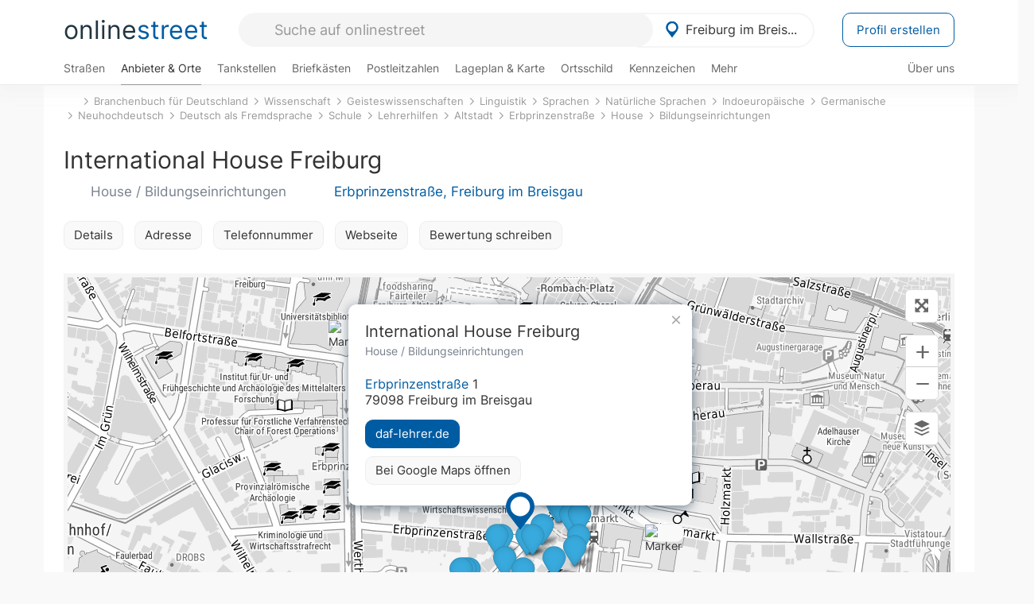

--- FILE ---
content_type: text/html; charset=utf-8
request_url: https://onlinestreet.de/366812-international-house-freiburg
body_size: 24651
content:
<!DOCTYPE html><html dir="ltr" lang="de"> <head> <meta charset="UTF-8"> <link href="//fundingchoicesmessages.google.com" rel="preconnect dns-prefetch" crossorigin><script>(function(){
'use strict';var g=function(a){var b=0;return function(){return b<a.length?{done:!1,value:a[b++]}:{done:!0}}},l=this||self,m=/^[\w+/_-]+[=]{0,2}$/,p=null,q=function(){},r=function(a){var b=typeof a;if("object"==b)if(a){if(a instanceof Array)return"array";if(a instanceof Object)return b;var c=Object.prototype.toString.call(a);if("[object Window]"==c)return"object";if("[object Array]"==c||"number"==typeof a.length&&"undefined"!=typeof a.splice&&"undefined"!=typeof a.propertyIsEnumerable&&!a.propertyIsEnumerable("splice"))return"array";
if("[object Function]"==c||"undefined"!=typeof a.call&&"undefined"!=typeof a.propertyIsEnumerable&&!a.propertyIsEnumerable("call"))return"function"}else return"null";else if("function"==b&&"undefined"==typeof a.call)return"object";return b},u=function(a,b){function c(){}c.prototype=b.prototype;a.prototype=new c;a.prototype.constructor=a};var v=function(a,b){Object.defineProperty(l,a,{configurable:!1,get:function(){return b},set:q})};var y=function(a,b){this.b=a===w&&b||"";this.a=x},x={},w={};var aa=function(a,b){a.src=b instanceof y&&b.constructor===y&&b.a===x?b.b:"type_error:TrustedResourceUrl";if(null===p)b:{b=l.document;if((b=b.querySelector&&b.querySelector("script[nonce]"))&&(b=b.nonce||b.getAttribute("nonce"))&&m.test(b)){p=b;break b}p=""}b=p;b&&a.setAttribute("nonce",b)};var z=function(){return Math.floor(2147483648*Math.random()).toString(36)+Math.abs(Math.floor(2147483648*Math.random())^+new Date).toString(36)};var A=function(a,b){b=String(b);"application/xhtml+xml"===a.contentType&&(b=b.toLowerCase());return a.createElement(b)},B=function(a){this.a=a||l.document||document};B.prototype.appendChild=function(a,b){a.appendChild(b)};var C=function(a,b,c,d,e,f){try{var k=a.a,h=A(a.a,"SCRIPT");h.async=!0;aa(h,b);k.head.appendChild(h);h.addEventListener("load",function(){e();d&&k.head.removeChild(h)});h.addEventListener("error",function(){0<c?C(a,b,c-1,d,e,f):(d&&k.head.removeChild(h),f())})}catch(n){f()}};var ba=l.atob("aHR0cHM6Ly93d3cuZ3N0YXRpYy5jb20vaW1hZ2VzL2ljb25zL21hdGVyaWFsL3N5c3RlbS8xeC93YXJuaW5nX2FtYmVyXzI0ZHAucG5n"),ca=l.atob("WW91IGFyZSBzZWVpbmcgdGhpcyBtZXNzYWdlIGJlY2F1c2UgYWQgb3Igc2NyaXB0IGJsb2NraW5nIHNvZnR3YXJlIGlzIGludGVyZmVyaW5nIHdpdGggdGhpcyBwYWdlLg=="),da=l.atob("RGlzYWJsZSBhbnkgYWQgb3Igc2NyaXB0IGJsb2NraW5nIHNvZnR3YXJlLCB0aGVuIHJlbG9hZCB0aGlzIHBhZ2Uu"),ea=function(a,b,c){this.b=a;this.f=new B(this.b);this.a=null;this.c=[];this.g=!1;this.i=b;this.h=c},F=function(a){if(a.b.body&&!a.g){var b=
function(){D(a);l.setTimeout(function(){return E(a,3)},50)};C(a.f,a.i,2,!0,function(){l[a.h]||b()},b);a.g=!0}},D=function(a){for(var b=G(1,5),c=0;c<b;c++){var d=H(a);a.b.body.appendChild(d);a.c.push(d)}b=H(a);b.style.bottom="0";b.style.left="0";b.style.position="fixed";b.style.width=G(100,110).toString()+"%";b.style.zIndex=G(2147483544,2147483644).toString();b.style["background-color"]=I(249,259,242,252,219,229);b.style["box-shadow"]="0 0 12px #888";b.style.color=I(0,10,0,10,0,10);b.style.display=
"flex";b.style["justify-content"]="center";b.style["font-family"]="Arial";c=H(a);c.style.width=G(80,85).toString()+"%";c.style.maxWidth=G(750,775).toString()+"px";c.style.margin="24px";c.style.display="flex";c.style["align-items"]="flex-start";c.style["justify-content"]="center";d=A(a.f.a,"IMG");d.className=z();d.src=ba;d.style.height="24px";d.style.width="24px";d.style["padding-right"]="16px";var e=H(a),f=H(a);f.style["font-weight"]="bold";f.textContent=ca;var k=H(a);k.textContent=da;J(a,
e,f);J(a,e,k);J(a,c,d);J(a,c,e);J(a,b,c);a.a=b;a.b.body.appendChild(a.a);b=G(1,5);for(c=0;c<b;c++)d=H(a),a.b.body.appendChild(d),a.c.push(d)},J=function(a,b,c){for(var d=G(1,5),e=0;e<d;e++){var f=H(a);b.appendChild(f)}b.appendChild(c);c=G(1,5);for(d=0;d<c;d++)e=H(a),b.appendChild(e)},G=function(a,b){return Math.floor(a+Math.random()*(b-a))},I=function(a,b,c,d,e,f){return"rgb("+G(Math.max(a,0),Math.min(b,255)).toString()+","+G(Math.max(c,0),Math.min(d,255)).toString()+","+G(Math.max(e,0),Math.min(f,
255)).toString()+")"},H=function(a){a=A(a.f.a,"DIV");a.className=z();return a},E=function(a,b){0>=b||null!=a.a&&0!=a.a.offsetHeight&&0!=a.a.offsetWidth||(fa(a),D(a),l.setTimeout(function(){return E(a,b-1)},50))},fa=function(a){var b=a.c;var c="undefined"!=typeof Symbol&&Symbol.iterator&&b[Symbol.iterator];b=c?c.call(b):{next:g(b)};for(c=b.next();!c.done;c=b.next())(c=c.value)&&c.parentNode&&c.parentNode.removeChild(c);a.c=[];(b=a.a)&&b.parentNode&&b.parentNode.removeChild(b);a.a=null};var ia=function(a,b,c,d,e){var f=ha(c),k=function(n){n.appendChild(f);l.setTimeout(function(){f?(0!==f.offsetHeight&&0!==f.offsetWidth?b():a(),f.parentNode&&f.parentNode.removeChild(f)):a()},d)},h=function(n){document.body?k(document.body):0<n?l.setTimeout(function(){h(n-1)},e):b()};h(3)},ha=function(a){var b=document.createElement("div");b.className=a;b.style.width="1px";b.style.height="1px";b.style.position="absolute";b.style.left="-10000px";b.style.top="-10000px";b.style.zIndex="-10000";return b};var K={},L=null;var M=function(){},N="function"==typeof Uint8Array,O=function(a,b){a.b=null;b||(b=[]);a.j=void 0;a.f=-1;a.a=b;a:{if(b=a.a.length){--b;var c=a.a[b];if(!(null===c||"object"!=typeof c||Array.isArray(c)||N&&c instanceof Uint8Array)){a.g=b-a.f;a.c=c;break a}}a.g=Number.MAX_VALUE}a.i={}},P=[],Q=function(a,b){if(b<a.g){b+=a.f;var c=a.a[b];return c===P?a.a[b]=[]:c}if(a.c)return c=a.c[b],c===P?a.c[b]=[]:c},R=function(a,b,c){a.b||(a.b={});if(!a.b[c]){var d=Q(a,c);d&&(a.b[c]=new b(d))}return a.b[c]};
M.prototype.h=N?function(){var a=Uint8Array.prototype.toJSON;Uint8Array.prototype.toJSON=function(){var b;void 0===b&&(b=0);if(!L){L={};for(var c="ABCDEFGHIJKLMNOPQRSTUVWXYZabcdefghijklmnopqrstuvwxyz0123456789".split(""),d=["+/=","+/","-_=","-_.","-_"],e=0;5>e;e++){var f=c.concat(d[e].split(""));K[e]=f;for(var k=0;k<f.length;k++){var h=f[k];void 0===L[h]&&(L[h]=k)}}}b=K[b];c=[];for(d=0;d<this.length;d+=3){var n=this[d],t=(e=d+1<this.length)?this[d+1]:0;h=(f=d+2<this.length)?this[d+2]:0;k=n>>2;n=(n&
3)<<4|t>>4;t=(t&15)<<2|h>>6;h&=63;f||(h=64,e||(t=64));c.push(b[k],b[n],b[t]||"",b[h]||"")}return c.join("")};try{return JSON.stringify(this.a&&this.a,S)}finally{Uint8Array.prototype.toJSON=a}}:function(){return JSON.stringify(this.a&&this.a,S)};var S=function(a,b){return"number"!==typeof b||!isNaN(b)&&Infinity!==b&&-Infinity!==b?b:String(b)};M.prototype.toString=function(){return this.a.toString()};var T=function(a){O(this,a)};u(T,M);var U=function(a){O(this,a)};u(U,M);var ja=function(a,b){this.c=new B(a);var c=R(b,T,5);c=new y(w,Q(c,4)||"");this.b=new ea(a,c,Q(b,4));this.a=b},ka=function(a,b,c,d){b=new T(b?JSON.parse(b):null);b=new y(w,Q(b,4)||"");C(a.c,b,3,!1,c,function(){ia(function(){F(a.b);d(!1)},function(){d(!0)},Q(a.a,2),Q(a.a,3),Q(a.a,1))})};var la=function(a,b){V(a,"internal_api_load_with_sb",function(c,d,e){ka(b,c,d,e)});V(a,"internal_api_sb",function(){F(b.b)})},V=function(a,b,c){a=l.btoa(a+b);v(a,c)},W=function(a,b,c){for(var d=[],e=2;e<arguments.length;++e)d[e-2]=arguments[e];e=l.btoa(a+b);e=l[e];if("function"==r(e))e.apply(null,d);else throw Error("API not exported.");};var X=function(a){O(this,a)};u(X,M);var Y=function(a){this.h=window;this.a=a;this.b=Q(this.a,1);this.f=R(this.a,T,2);this.g=R(this.a,U,3);this.c=!1};Y.prototype.start=function(){ma();var a=new ja(this.h.document,this.g);la(this.b,a);na(this)};
var ma=function(){var a=function(){if(!l.frames.googlefcPresent)if(document.body){var b=document.createElement("iframe");b.style.display="none";b.style.width="0px";b.style.height="0px";b.style.border="none";b.style.zIndex="-1000";b.style.left="-1000px";b.style.top="-1000px";b.name="googlefcPresent";document.body.appendChild(b)}else l.setTimeout(a,5)};a()},na=function(a){var b=Date.now();W(a.b,"internal_api_load_with_sb",a.f.h(),function(){var c;var d=a.b,e=l[l.btoa(d+"loader_js")];if(e){e=l.atob(e);
e=parseInt(e,10);d=l.btoa(d+"loader_js").split(".");var f=l;d[0]in f||"undefined"==typeof f.execScript||f.execScript("var "+d[0]);for(;d.length&&(c=d.shift());)d.length?f[c]&&f[c]!==Object.prototype[c]?f=f[c]:f=f[c]={}:f[c]=null;c=Math.abs(b-e);c=1728E5>c?0:c}else c=-1;0!=c&&(W(a.b,"internal_api_sb"),Z(a,Q(a.a,6)))},function(c){Z(a,c?Q(a.a,4):Q(a.a,5))})},Z=function(a,b){a.c||(a.c=!0,a=new l.XMLHttpRequest,a.open("GET",b,!0),a.send())};(function(a,b){l[a]=function(c){for(var d=[],e=0;e<arguments.length;++e)d[e-0]=arguments[e];l[a]=q;b.apply(null,d)}})("__d3lUW8vwsKlB__",function(a){"function"==typeof window.atob&&(a=window.atob(a),a=new X(a?JSON.parse(a):null),(new Y(a)).start())});}).call(this);
window.__d3lUW8vwsKlB__("[base64]");</script><script> function cmp_ui_additionals() {   var el = document.querySelector('.fc-stacks.fc-dialog-restricted-content'), elChild = '<p class="intro">Wir bieten ein kostenloses, werbefinanziertes Online-Angebot und verwenden Cookies für:</p>'; el.insertAdjacentHTML('afterbegin', elChild);  var el = document.querySelector('.fc-consent-root .fc-dialog-container .fc-dialog.fc-choice-dialog'), elChild = '<div class="fc-footer-imprint"><a href="https://onlinestreet.de/impressum#nutzungsbedingungen">Datenschutzerklärung</a><a href="https://onlinestreet.de/impressum#impressum">Impressum</a></div>'; el.insertAdjacentHTML('beforeend', elChild); }   window.dataLayer = window.dataLayer || []; function gtag(){dataLayer.push(arguments);} var ga_loaded = false;  function cmp_load_ga() {  ga_loaded = true; setTimeout(() => { }, 1000);  var ga4script = document.createElement("script"); ga4script.async = true; ga4script.src = "https://www.googletagmanager.com/gtag/js?id=G-FE6V3NCVGF"; document.getElementsByTagName("head")[0].appendChild(ga4script, document.getElementsByTagName("head")[0]); window.dataLayer = window.dataLayer || []; gtag('js', new Date()); gtag('config', 'G-FE6V3NCVGF', { 'content_group':'branchenbuch_detail', });   } function cmp_show_ads_after_consent() {   (adsbygoogle=window.adsbygoogle||[]).pauseAdRequests=0;   } function cmp_change_ads(tcData) { var MeasureContentPerformance = tcData.purpose.consents[8] || false; var hasDeviceStorageAndAccessConsent = tcData.purpose.consents[1] || false; var BasicAds = tcData.purpose.consents[2] || false; if ( hasDeviceStorageAndAccessConsent && BasicAds ) {  (adsbygoogle=window.adsbygoogle||[]).pauseAdRequests=0; if ( MeasureContentPerformance ) {  } } else { if ( MeasureContentPerformance ) {  }  var ads = document.querySelectorAll('.adsbygoogle'), i = 0, l = ads.length; for (i; i < l; i++) { ads[i].style.display = 'none'; } $(function() {  $('.ad-col-left').toggle();  if ( $('.content-col').hasClass('col-md-7') ) {  $('.content-col').removeClass('col-md-7').addClass('col-md-9'); } else if ( $('.content-col').hasClass('col-md-10') ) {  $('.content-col').removeClass('col-md-10').addClass('col-md-12'); } }); } }  function update_gtag_consent(tcData) {  gtag('consent', 'update', { 'ad_user_data': tcData.purpose.consents[3] ? 'granted' : 'denied', 'ad_personalization': tcData.purpose.consents[4] ? 'granted' : 'denied', 'ad_storage': tcData.purpose.consents[1] ? 'granted' : 'denied', 'analytics_storage': tcData.purpose.consents[8] ? 'granted' : 'denied' }); } var check_tcfapi = window.setInterval(function() { typeof __tcfapi === 'function' ? (window.clearInterval(check_tcfapi), __tcfapi('addEventListener', 2, function(tcData, success) { if ( tcData.eventStatus === 'cmpuishown' ) {  cmp_ui_additionals();   gtag('consent', 'default', { 'ad_storage': 'denied', 'ad_user_data': 'denied', 'ad_personalization': 'denied', 'analytics_storage': 'denied', 'wait_for_update': 500 }); } if (tcData.eventStatus === 'tcloaded' || tcData.eventStatus === 'useractioncomplete') {  if ( ! tcData.gdprApplies ) {  cmp_show_ads_after_consent(); cmp_load_ga(); } else {   var MeasureContentPerformance = tcData.purpose.consents[8] || false; if ( MeasureContentPerformance ) { cmp_load_ga(); }   var hasDeviceStorageAndAccessConsent = tcData.purpose.consents[1] || false;  if (hasDeviceStorageAndAccessConsent) {  var hasGoogleAdvertisingProductsConsent = tcData.vendor.consents[755] || false;  if ( hasGoogleAdvertisingProductsConsent ) {  cmp_show_ads_after_consent(); } else { cmp_change_ads(tcData); } } else { cmp_change_ads(tcData); } } update_gtag_consent(tcData); } })) : null ; }, 50); </script> <link href="//cdn.onlinestreet.de" rel="preconnect dns-prefetch" crossorigin> <link href="//cdnjs.cloudflare.com" rel="preconnect dns-prefetch" crossorigin>  <link href="//pagead2.googlesyndication.com" rel="preconnect dns-prefetch" crossorigin> <link href="//googleads.g.doubleclick.net" rel="preconnect dns-prefetch" crossorigin> <link href="//ad.doubleclick.net" rel="preconnect dns-prefetch" crossorigin> <link href="//static.doubleclick.net" rel="preconnect dns-prefetch" crossorigin> <link href="//adservice.google.de" rel="preconnect dns-prefetch" crossorigin> <link href="//adservice.google.com" rel="preconnect dns-prefetch" crossorigin> <title>International House Freiburg in Freiburg im Breisgau: House, Bildungseinrichtungen & Schulen daf-lehrer.de</title> <meta name="description" content="Informationen zum Zertifikatskurs DaF (Ausbildung zum Lehrer für DaF). House im Branchenbuch für Freiburg im Breisgau: International House Freiburg in der Kategorie Lehrerhilfen."> <meta name="robots" content="index,follow,max-image-preview:large"> <link rel="canonical" href="https://onlinestreet.de/366812-international-house-freiburg"> <link rel="manifest" href="https://cdn.onlinestreet.de/img/favicon/site.webmanifest.json.php"> <link rel="icon" type="image/png" href="https://cdn.onlinestreet.de/img/favicon/favicon-96x96.png" sizes="96x96" /> <link rel="icon" type="image/svg+xml" href="https://cdn.onlinestreet.de/img/favicon/favicon.svg" /> <link rel="shortcut icon" href="https://cdn.onlinestreet.de/img/favicon/favicon.ico" /> <link rel="apple-touch-icon" sizes="180x180" href="https://cdn.onlinestreet.de/img/favicon/apple-touch-icon.png" /> <meta name="apple-mobile-web-app-title" content="onlinestreet" /> <meta name="theme-color" content="#005CA2"> <meta name="viewport" content="width=device-width, initial-scale=1.0"/>  <link rel="preload" as="style" href="https://cdnjs.cloudflare.com/ajax/libs/twitter-bootstrap/3.4.1/css/bootstrap.min.css" /> <link rel="preload" as="script" href="https://cdnjs.cloudflare.com/ajax/libs/twitter-bootstrap/3.4.1/js/bootstrap.min.js" /> <link rel="preload" as="script" href="https://cdnjs.cloudflare.com/ajax/libs/jquery/1.12.4/jquery.min.js" />  <link rel="stylesheet" href="https://cdnjs.cloudflare.com/ajax/libs/twitter-bootstrap/3.4.1/css/bootstrap.min.css" />     <link rel="preload" as="style" href="https://cdn.onlinestreet.de/lib/styles.min.css?v=OS41Mg==" /><link rel="stylesheet" type="text/css" href="https://cdn.onlinestreet.de/lib/styles.min.css?v=OS41Mg==" />  <link rel="preload" href="//cdn.onlinestreet.de/lib/fonts/google/inter-v13-latin-regular.woff2" as="font" type="font/woff2" crossorigin> <link rel="preload" href="//cdn.onlinestreet.de/lib/fonts/google/inter-v13-latin-500.woff2" as="font" type="font/woff2" crossorigin> <link rel="preload" href="//cdn.onlinestreet.de/lib/fonts/google/inter-v13-latin-600.woff2" as="font" type="font/woff2" crossorigin> <link rel="preload" href="//cdn.onlinestreet.de/lib/fonts/google/inter-v13-latin-300.woff2" as="font" type="font/woff2" crossorigin> <link rel="preload" href="//cdn.onlinestreet.de/lib/fonts/fontawesome-free-7.1.0-web/webfonts/fa-solid-900.woff2" as="font" type="font/woff2" crossorigin>    <link rel="preload" as="image" href="https://cdn.onlinestreet.de/img/logo/marker.svg" />  <meta property="og:title" content="International House Freiburg in Freiburg im Breisgau: House, Bildungseinrichtungen & Schulen daf-lehrer.de"/> <meta property="og:site_name" content="onlinestreet.de"/> <meta property="og:description" content="Informationen zum Zertifikatskurs DaF (Ausbildung zum Lehrer für DaF). House im Branchenbuch für Freiburg im Breisgau: International House Freiburg in der Kategorie Lehrerhilfen." /> <meta property="og:type" content="website"/> <meta property="og:url" content="https://onlinestreet.de/366812-international-house-freiburg"/> <meta property="og:image" content="https://cdn.onlinestreet.de/img/webseiten/browsershots/366812-desktop.jpg"/> <meta property="og:image:width" content="600"/> <meta property="og:image:height" content="384"/> <meta name="twitter:card" content="summary_large_image"/> <meta name="twitter:title" content="International House Freiburg in Freiburg im Breisgau: House, Bildungseinrichtungen & Schulen daf-lehrer.de"/> <meta name="twitter:description" content="Informationen zum Zertifikatskurs DaF (Ausbildung zum Lehrer für DaF). House im Branchenbuch für Freiburg im Breisgau: International House Freiburg in der Kategorie Lehrerhilfen."/> <meta name="twitter:image" content="https://cdn.onlinestreet.de/img/webseiten/browsershots/366812-desktop.jpg"/> <meta property="twitter:url" content="https://onlinestreet.de/366812-international-house-freiburg"/> <meta name="twitter:site" content="@onlinestreet_de"/> <meta name="twitter:creator" content="@onlinestreet_de"/> <script async src="https://pagead2.googlesyndication.com/pagead/js/adsbygoogle.js?client=ca-pub-1229119852267723" crossorigin="anonymous"></script> <script> (adsbygoogle = window.adsbygoogle||[]).pauseAdRequests=1; </script> </head> <body> <div class="loader loading"></div> <header> <nav class="navbar-fixed-top" id="globale-navigation"> <div class="navbar firstrow"> <div class="container flex-container"> <div class="flex" id="nav-logo"> <a class="onlinestreet-logo" href="https://onlinestreet.de/"> online<span>street</span> </a> </div> <div class="flex" id="nav-ortsauswahl"> <span id="navbar-ortsauswahl">  <img width="24" height="24" src="https://cdn.onlinestreet.de/img/logo/marker.svg" alt="Freiburg im Breisgau erkunden" />Freiburg im Breis... </span> <span id="mobile-search-close">×</span> <div class="ortsauswahl-dropdown hidden"></div> </div> <div class="flex" id="nav-suche"> <div id="mobile-menu-toggle"> <i class="fas fa-bars" aria-hidden="true"></i> </div> <form name="header_search" method="get" action="https://onlinestreet.de/suche/" class="form-inline" role="form"> <input type="hidden" name="pid" value="33" /> <input type="hidden" name="sid" value="61055" /> <input type="hidden" name="section" value="branchenbuch" /> <input required pattern=".{3,}" title="Mindestens drei Zeichen" name="q" type="text" class="form-control autocomplete-header-search" data-section="branchenbuch" data-ort="Freiburg im Breisgau" data-pid="33" data-sid="61055" autocomplete="os-header-suche" placeholder="Suche auf onlinestreet" /> </form> <i class="fas fa-search"></i> </div> <div class="flex" id="nav-neuer-eintrag"> <a href="https://onlinestreet.de/branchenbuch/profil/" class="btn btn-primary-invert">Profil erstellen</a> </div> </div> </div> <div class="navbar secondrow initial hidden-xs hidden-sm"> <div class="container"> <ul class="linkstruktur"> <li class=" strassen-link"><a href="https://onlinestreet.de/strassen/in-Freiburg+im+Breisgau.html">Straßen</a></li><li class="first active branchen-link"><a href="https://onlinestreet.de/Regional/Europa/Deutschland/Baden-W%C3%BCrttemberg/St%C3%A4dte_und_Gemeinden/F/Freiburg_im_Breisgau.html">Anbieter & Orte</a></li><li class=""><a href="https://onlinestreet.de/tankstellen/freiburg-im-breisgau">Tankstellen</a></li><li class=""><a href="https://onlinestreet.de/briefkasten/Freiburg+im+Breisgau/alle.html">Briefkästen</a></li><li class=""><a id="nav-postleitzahlen" href="https://onlinestreet.de/plz/Freiburg+im+Breisgau.html">Postleitzahlen</a></li><li class=""><a href="https://onlinestreet.de/orte/freiburg-im-breisgau/karte">Lageplan & Karte</a></li><li class=""><a href="https://onlinestreet.de/strassen/ortsschild/Freiburg+im+Breisgau.html">Ortsschild</a></li><li class=""><a href="https://onlinestreet.de/kennzeichen/FR">Kennzeichen</a></li><li class="dropdown "><a class="dropdown-toggle" href="#" role="button" id="dropdownMenuLink" data-toggle="dropdown" aria-haspopup="true" aria-expanded="false">Mehr <i class="fas fa-chevron-down color-silver ml5"></i></a> <ul class="dropdown-menu"> <li class=""><a class="dropdown-item" href="https://onlinestreet.de/bundesland/Freiburg+im+Breisgau.html">In welchem Bundesland liegt Freiburg im Breisgau?</a></li> <li class="subheading">Freiburg im Breisgau-Altstadt</li><li><a class="dropdown-item" href="https://onlinestreet.de/orte/freiburg-im-breisgau/karte/Altstadt">Wo liegt Freiburg im Breisgau-Altstadt?</a></li><li><a class="dropdown-item" href="https://onlinestreet.de/briefkasten/Freiburg+im+Breisgau/Altstadt.html">Briefkasten in Freiburg im Breisgau-Altstadt</a></li><li><a class="dropdown-item" href="https://onlinestreet.de/strassen/in-Freiburg+im+Breisgau.Altstadt.html">Straßen in Freiburg im Breisgau-Altstadt</a></li><li><a class="dropdown-item" href="https://onlinestreet.de/plz/Freiburg+im+Breisgau.Altstadt.html">Postleitzahl(en) in Freiburg im Breisgau-Altstadt</a></li><li><a class="dropdown-item" href="https://onlinestreet.de/strassen/ortsschild/Freiburg+im+Breisgau.Altstadt.html">Ortsschild von Freiburg im Breisgau-Altstadt</a></li> <li class="subheading">Weitere Services & Rechner</li> <li class=""> <a class="dropdown-item" href="https://onlinestreet.de/kennzeichen/"> Kennzeichen-Suche </a> </li> <li class=""> <a class="dropdown-item" href="https://onlinestreet.de/banken/iban/"> IBAN Rechner </a> </li> <li class=""> <a class="dropdown-item" href="https://onlinestreet.de/banken/iban-zu-bic/"> IBAN Prüfer </a> </li>  <li class="subheading">Tools & Generatoren</li> <li class=""> <a class="dropdown-item" href="https://onlinestreet.de/strassen/verkehrsschild/"> Verkehrsschilder </a> </li> <li class=""> <a class="dropdown-item" href="https://onlinestreet.de/strassen/ortsschild/generator.html"> Ortsschild Generator </a> </li> <li class=""> <a class="dropdown-item" href="https://onlinestreet.de/strassen/schild/generator.html"> Straßenschild Generator </a> </li> <li class=""> <a class="dropdown-item" href="https://onlinestreet.de/kennzeichen/generator"> Kennzeichen Generator </a> </li> </ul> </li> </ul> <ul class="linkstruktur navbar-right"> <li class=""><a title="Über uns" href="https://onlinestreet.de/ueber-uns">Über uns</a></li> </ul> </div> </div> <div class="mobile-menu hidden"> <div class="mobile-menu-content"> <span id="mobile-menu-close">&times;</span> <a class="mobile-menu-logo" href="https://onlinestreet.de/">online<span>street</span></a> <form name="mobile_search" method="get" action="https://onlinestreet.de/suche/" class="form-inline mobile-search" role="form"> <input type="hidden" name="pid" value="33" /> <input type="hidden" name="sid" value="61055" /> <input type="hidden" name="section" value="branchenbuch" /> <input required pattern=".{3,}" title="Mindestens drei Zeichen" name="q" type="text" class="form-control autocomplete-header-search" data-section="branchenbuch" data-ort="Freiburg im Breisgau" data-pid="33" autocomplete="os-header-suche" placeholder="Suche auf onlinestreet" /> <i class="fas fa-search"></i> </form> <div class="row mt5"> <div class="col-xs-8 pr10 mb0"> <p class="lead mr0 mb15"> Dein Straßenverzeichnis, Branchenbuch und lokales Nachschlagewerk für <nobr class="overflow-ellipsis"><i class="fas fa-map-marker color-silver ml5 mr10"></i><a href="https://onlinestreet.de/orte/freiburg-im-breisgau">Freiburg im Breisgau</a></nobr>. </p> </div> <div class="col-xs-4 pl0 mb0"> <a href="https://onlinestreet.de/orte/freiburg-im-breisgau"> <img class="img-responsive mt5" loading="lazy" src="https://onlinestreet.de/strassen/ortsschild/Freiburg+im+Breisgau.png" alt="Freiburg im Breisgau in Baden-Württemberg" /> </a> </div> </div> <button class="anderen-ort-waehlen btn btn btn-sm btn-default mr10" title="Anderen Ort wählen">Ort ändern</button> <a class="btn btn-sm btn-default mr15" href="https://onlinestreet.de/ueber-uns" title="Über uns">Über uns</a> <div class="you-are-here">  <div class="row"> <div class="col-xs-9 mb0"> <a class="title" href="https://onlinestreet.de/Regional/Europa/Deutschland/Baden-W%C3%BCrttemberg/St%C3%A4dte_und_Gemeinden/F/Freiburg_im_Breisgau.html"> Branchenbuch <small class="text-muted overflow-ellipsis">Interessante Anbieter & Orte in Freiburg im Breisgau</small> </a> </div> <div class="col-xs-3 mb0"> <a href="https://onlinestreet.de/Regional/Europa/Deutschland/Baden-W%C3%BCrttemberg/St%C3%A4dte_und_Gemeinden/F/Freiburg_im_Breisgau.html"> <img class="topic img-responsive" alt="Branchenbuch für Freiburg im Breisgau" loading="lazy" src="https://cdn.onlinestreet.de/img/material-design/digitales-branchenbuch-200x200.jpg" width="200" height="200" /> </a> </div> </div> <small class="current-page-headline">Aktuelle Seite</small> <a class="current-page overflow-ellipsis" href="https://onlinestreet.de/366812-international-house-freiburg">International House Freiburg in Freiburg im Breisgau: House, Bildungseinrichtungen & Schulen daf-lehrer.de</a> <small class="relevant-page-headline">Übergeordnete Seiten</small> <a class="relevant-page btn btn-sm btn-default" href="https://onlinestreet.de/suche/?q=Bildungseinrichtungen&section=branchenbuch&sid=61055&page=1&loc=sid">Bildungseinrichtungen</a><a class="relevant-page btn btn-sm btn-default" href="https://onlinestreet.de/suche/?q=House&section=branchenbuch&sid=61055&page=1&loc=sid">House</a><a class="relevant-page btn btn-sm btn-default" href="https://onlinestreet.de/strassen/Erbprinzenstra%C3%9Fe.Freiburg+im+Breisgau.61055.html">Erbprinzenstraße</a><a class="relevant-page btn btn-sm btn-default" href="https://onlinestreet.de/strassen/in-Freiburg+im+Breisgau.Altstadt.html">Altstadt</a><a class="relevant-page btn btn-sm btn-default" href="https://onlinestreet.de/Wissenschaft/Geisteswissenschaften/Linguistik/Sprachen/Nat%C3%BCrliche_Sprachen/Indoeurop%C3%A4ische/Germanische/Neuhochdeutsch/Deutsch_als_Fremdsprache/Schule/Lehrerhilfen.html">Lehrerhilfen</a><a class="relevant-page btn btn-sm btn-default" href="https://onlinestreet.de/Wissenschaft/Geisteswissenschaften/Linguistik/Sprachen/Nat%C3%BCrliche_Sprachen/Indoeurop%C3%A4ische/Germanische/Neuhochdeutsch/Deutsch_als_Fremdsprache/Schule.html">Schule</a><a class="relevant-page btn btn-sm btn-default" href="https://onlinestreet.de/Wissenschaft/Geisteswissenschaften/Linguistik/Sprachen/Nat%C3%BCrliche_Sprachen/Indoeurop%C3%A4ische/Germanische/Neuhochdeutsch/Deutsch_als_Fremdsprache.html">Deutsch als Fremdsprache</a><a class="relevant-page btn btn-sm btn-default" href="https://onlinestreet.de/Wissenschaft/Geisteswissenschaften/Linguistik/Sprachen/Nat%C3%BCrliche_Sprachen/Indoeurop%C3%A4ische/Germanische/Neuhochdeutsch.html">Neuhochdeutsch</a><a class="relevant-page btn btn-sm btn-default" href="https://onlinestreet.de/Wissenschaft/Geisteswissenschaften/Linguistik/Sprachen/Nat%C3%BCrliche_Sprachen/Indoeurop%C3%A4ische/Germanische.html">Germanische</a><a class="relevant-page btn btn-sm btn-default" href="https://onlinestreet.de/Wissenschaft/Geisteswissenschaften/Linguistik/Sprachen/Nat%C3%BCrliche_Sprachen/Indoeurop%C3%A4ische.html">Indoeuropäische</a><a class="relevant-page btn btn-sm btn-default" href="https://onlinestreet.de/Wissenschaft/Geisteswissenschaften/Linguistik/Sprachen/Nat%C3%BCrliche_Sprachen.html">Natürliche Sprachen</a><a class="relevant-page btn btn-sm btn-default" href="https://onlinestreet.de/Wissenschaft/Geisteswissenschaften/Linguistik/Sprachen.html">Sprachen</a><a class="relevant-page btn btn-sm btn-default" href="https://onlinestreet.de/Wissenschaft/Geisteswissenschaften/Linguistik.html">Linguistik</a><a class="relevant-page btn btn-sm btn-default" href="https://onlinestreet.de/Wissenschaft/Geisteswissenschaften.html">Geisteswissenschaften</a><a class="relevant-page btn btn-sm btn-default" href="https://onlinestreet.de/Wissenschaft.html">Wissenschaft</a><a class="relevant-page btn btn-sm btn-default" href="https://onlinestreet.de/branchenbuch/">Branchenbuch für Deutschland</a> </div>  <h4 class="mt40">Alle <strong>Services</strong> für <br><nobr class="overflow-ellipsis"><i class="fas fa-map-marker color-silver ml5 mr10"></i><a href="https://onlinestreet.de/orte/freiburg-im-breisgau">Freiburg im Breisgau</a></nobr></h4> <div class="row mt20 pr15"> <div class="col-xs-4 m-service"> <a class="" href="https://onlinestreet.de/strassen/in-Freiburg+im+Breisgau.html"> <img class="img-responsive" alt="Straßenverzeichnis für Freiburg im Breisgau" loading="lazy" src="https://cdn.onlinestreet.de/img/material-design/strassenverzeichnis-kompass-200x200.jpg" width="200" height="200" /> <span>Straßen</span> <small>Wohnlage und <br class="visible-xs">Lebensqualität</small> </a> </div> <div class="col-xs-4 m-service"> <a class="active" href="https://onlinestreet.de/Regional/Europa/Deutschland/Baden-W%C3%BCrttemberg/St%C3%A4dte_und_Gemeinden/F/Freiburg_im_Breisgau.html"> <img class="img-responsive" alt="Branchenbuch für Freiburg im Breisgau" loading="lazy" src="https://cdn.onlinestreet.de/img/material-design/digitales-branchenbuch-200x200.jpg" width="200" height="200" /> <span>Anbieter & Orte</span> <small>Lokales <br class="visible-xs">Verzeichnis</small> </a> </div> <div class="col-xs-4 m-service"> <a class="" href="https://onlinestreet.de/tankstellen/freiburg-im-breisgau"> <img class="img-responsive" alt="Freiburg im Breisgau: Tankstelle in der Nähe" loading="lazy" src="https://cdn.onlinestreet.de/img/material-design/tankstellen-200x200.jpg" width="200" height="200" /> <span>Tankstellen</span> <small>Günstig tanken <br class="visible-xs">in der Nähe</small> </a> </div> <div class="col-xs-4 m-service"> <a class="" href="https://onlinestreet.de/briefkasten/Freiburg+im+Breisgau/alle.html"> <img class="img-responsive" alt="Briefkasten Standorte in Freiburg im Breisgau finden" loading="lazy" src="https://cdn.onlinestreet.de/img/material-design/briefkasten-200x200.jpg" width="200" height="200" /> <span>Briefkästen</span> <small>Standorte und <br class="visible-xs">Leerungszeiten</small> </a> </div> <div class="col-xs-4 m-service"> <a class="" href="https://onlinestreet.de/plz/Freiburg+im+Breisgau.html"> <img class="img-responsive" alt="Postleitzahlen Freiburg im Breisgau" loading="lazy" src="https://cdn.onlinestreet.de/img/material-design/postleitzahlen-200x200.jpg" width="200" height="200" /> <span>Postleitzahlen</span> <small>PLZ und <br class="visible-xs">Ortsteile</small> </a> </div> <div class="col-xs-4 m-service"> <a class="" href="https://onlinestreet.de/orte/freiburg-im-breisgau/karte"> <img class="img-responsive" alt="Wo liegt Freiburg im Breisgau?" loading="lazy" src="https://cdn.onlinestreet.de/img/material-design/lageplan-200x200.jpg" width="200" height="200" /> <span>Lageplan</span> <small>Wo liegt <br class="visible-xs">Freiburg im Breisgau?</small> </a> </div> <div class="col-xs-4 m-service"> <a class="" href="https://onlinestreet.de/strassen/ortsschild/Freiburg+im+Breisgau.html"> <img class="img-responsive" alt="Ortsschild von Freiburg im Breisgau" loading="lazy" src="https://cdn.onlinestreet.de/img/material-design/ortsschild-200x200.jpg" width="200" height="200" /> <span>Ortsschild</span> <small>Generator und <br class="visible-xs">Download</small> </a> </div> <div class="col-xs-4 m-service"> <a class="" href="https://onlinestreet.de/kennzeichen/FR"> <img class="img-responsive" alt="Kennzeichen FR: Freiburg im Breisgau" loading="lazy" src="https://cdn.onlinestreet.de/img/material-design/kennzeichen-individuell.php?kennzeichen=FR" width="200" height="200" /> <span>Kennzeichen</span> <small>Nummernschild <br class="visible-xs">FR</small> </a> </div> <div class="col-xs-4 m-service"> <a class="" href="https://onlinestreet.de/bundesland/Freiburg+im+Breisgau.html"> <img class="img-responsive" alt="In welchem Bundesland liegt Freiburg im Breisgau?" loading="lazy" src="https://cdn.onlinestreet.de/img/material-design/bundeslaender-200x200.jpg" width="200" height="200" /> <span>Bundesland</span> <small>In welchem <br class="visible-xs">Bundesland liegt Freiburg im Breisgau?</small> </a> </div> <div class="col-xs-12 text-center pr0"> <a class="btn btn-primary mt15 mr15" href="https://onlinestreet.de/branchenbuch/profil/" title="Firma eintragen">Profil erstellen</a>  </div> </div> <h4><strong>Weitere Services</strong> für Deutschland</h4> <div class="row weitere pr15 mt15"> <div class="m-service"> <a href="https://onlinestreet.de/banken/iban/"> <img loading="lazy" src="https://cdn.onlinestreet.de/img/material-design/iban-rechner-200x200.jpg" width="50" height="50" alt="IBAN Rechner" /> <span>IBAN-Rechner & Prüfer</span> </a> </div> <div class="m-service"> <a href="https://onlinestreet.de/kennzeichen/"> <img loading="lazy" src="https://cdn.onlinestreet.de/img/material-design/kennzeichen-200x200.jpg" width="50" height="50" alt="KFZ Kennzeichen Suche" /> <span>Kennzeichen-Suche</span> </a> </div> <div class="m-service"> <a href="https://onlinestreet.de/kennzeichen/generator"> <img loading="lazy" src="https://cdn.onlinestreet.de/img/material-design/kennzeichen-generator-200x200.jpg" width="50" height="50" alt="Kennzeichen Generator" /> <span class="tl">Kennzeichen-Generator</span> </a> </div> <div class="m-service"> <a href="https://onlinestreet.de/strassen/verkehrsschild/"> <img loading="lazy" src="https://cdn.onlinestreet.de/img/material-design/verkehrsschilder-200x200.jpg" width="50" height="50" alt="Verkehrsschild gestalten" /> <span class="tl">Verkehrsschilder</span> </a> </div> <div class="m-service"> <a href="https://onlinestreet.de/strassen/ortsschild/generator.html"> <img loading="lazy" src="https://cdn.onlinestreet.de/img/material-design/ortsschild-200x200.jpg" width="50" height="50" alt="Ortsschild Generator" /> <span class="tl">Ortsschild-Generator</span> </a> </div> <div class="m-service"> <a href="https://onlinestreet.de/strassen/schild/generator.html"> <img loading="lazy" src="https://cdn.onlinestreet.de/img/material-design/strassenschild-200x200.jpg" width="50" height="50" alt="Straßenschild Generator" /> <span class="tl">Straßenschild-Generator</span> </a> </div> </div> <footer class="mobile-menu-imprint text-muted"> <p>onlinestreet <span class="pull-right">&copy; 2006 - 2026</span></p> <p> <a class="mr15" href="https://onlinestreet.de/ueber-uns">Über uns</a> <a href="https://onlinestreet.de/impressum"> <span class="mr15">Support</span> <span class="mr15">Nutzungsbedingungen</span> <span class="mr15">Datenschutz</span> <span class="mr15">Cookies</span> <span class="mr15">Credits / Quellen</span> <span class="mr15">Kontakt</span> <span class="mr15">Impressum</span> </a> </p> </footer> <footer class="hwd-footer"> <div class="row"> <div class="col-md-5"> <h6> <img alt="onlinestreet: Städte, Orte und Straßen" loading="lazy" src="https://hello-world.digital/assets/img/projects-hwd-footer/icon-magnify.svg" width="40" height="40" /> <small>Über onlinestreet</small> Erkunde Städte, Orte und Straßen </h6> <p> Neue Straßen entdecken und gute Anbieter in Deiner Region finden: Als digitales Straßen&shy;verzeichnis und Branchen&shy;buch für Deutschland bietet Dir onlinestreet viele nützliche Services und Tools für Deinen Alltag. </p> <ul> <li><i class="fas fa-smile"></i>Von und für Menschen wie Du und ich!</li> <li><i class="fas fa-smile"></i>100% echte Erfahrungsberichte und Bewertungen!</li> <li><i class="fas fa-smile"></i>Jeden Tag ein bisschen besser!</li> </ul> </div> <div class="col-md-5 col-md-offset-1"> <img alt="Hello World Digital" class="hwd-logo" loading="lazy" src="https://hello-world.digital/assets/img/projects-hwd-footer/hello-world-digital.svg" width="120" height="82" /> <p> Dies ist ein Portal von Hello World Digital. <br class="hidden-xs">Wir entwickeln digitale Tools und liefern <br class="hidden-xs">hilfreiche Informationen für Deinen Alltag. </p> <div class="hwd-icons"> <img loading="lazy" src="https://hello-world.digital/assets/img/projects-hwd-footer/icon-cocktail-01.svg" alt="Icon: Cocktail" width="32" height="35" /><img loading="lazy" src="https://hello-world.digital/assets/img/projects-hwd-footer/icon-handy.svg" alt="Icon: Handy" width="21" height="35" /><img loading="lazy" src="https://hello-world.digital/assets/img/projects-hwd-footer/icon-home.svg" alt="Icon: Home" width="35" height="35" /><img loading="lazy" src="https://hello-world.digital/assets/img/projects-hwd-footer/icon-science.svg" alt="Icon: Science" width="21" height="35" /><img loading="lazy" src="https://hello-world.digital/assets/img/projects-hwd-footer/icon-browser.svg" alt="Icon: Browser" width="35" height="27" /> </div> <a class="btn track-ga-event" data-action="Footer: Hello World Digital" data-label="Website-Link" href="https://hello-world.digital/de/" target="_blank" rel="noopener">hello-world.digital</a> </div> </div> </footer> </div></div> </nav> </header> <div class="breadcrumbs-container"> <div class="container section-container"> <ol class="breadcrumb" itemscope itemtype="http://schema.org/BreadcrumbList"> <li itemprop="itemListElement" itemscope itemtype="http://schema.org/ListItem"><a itemprop="item" href="https://onlinestreet.de/" title="Startseite"><i class="fas fa-home"></i><meta itemprop="name" content="Startseite" /><meta itemprop="position" content="1" /></li><li itemprop="itemListElement" itemscope itemtype="http://schema.org/ListItem"><a itemprop="item" href="https://onlinestreet.de/branchenbuch/"><span itemprop="name">Branchenbuch für Deutschland</span></a><meta itemprop="position" content="2" /></li><li itemprop="itemListElement" itemscope itemtype="http://schema.org/ListItem"><a itemprop="item" href="https://onlinestreet.de/Wissenschaft.html"><span itemprop="name">Wissenschaft</span></a><meta itemprop="position" content="3" /></li><li itemprop="itemListElement" itemscope itemtype="http://schema.org/ListItem"><a itemprop="item" href="https://onlinestreet.de/Wissenschaft/Geisteswissenschaften.html"><span itemprop="name">Geisteswissenschaften</span></a><meta itemprop="position" content="4" /></li><li itemprop="itemListElement" itemscope itemtype="http://schema.org/ListItem"><a itemprop="item" href="https://onlinestreet.de/Wissenschaft/Geisteswissenschaften/Linguistik.html"><span itemprop="name">Linguistik</span></a><meta itemprop="position" content="5" /></li><li itemprop="itemListElement" itemscope itemtype="http://schema.org/ListItem"><a itemprop="item" href="https://onlinestreet.de/Wissenschaft/Geisteswissenschaften/Linguistik/Sprachen.html"><span itemprop="name">Sprachen</span></a><meta itemprop="position" content="6" /></li><li itemprop="itemListElement" itemscope itemtype="http://schema.org/ListItem"><a itemprop="item" href="https://onlinestreet.de/Wissenschaft/Geisteswissenschaften/Linguistik/Sprachen/Nat%C3%BCrliche_Sprachen.html"><span itemprop="name">Natürliche Sprachen</span></a><meta itemprop="position" content="7" /></li><li itemprop="itemListElement" itemscope itemtype="http://schema.org/ListItem"><a itemprop="item" href="https://onlinestreet.de/Wissenschaft/Geisteswissenschaften/Linguistik/Sprachen/Nat%C3%BCrliche_Sprachen/Indoeurop%C3%A4ische.html"><span itemprop="name">Indoeuropäische</span></a><meta itemprop="position" content="8" /></li><li itemprop="itemListElement" itemscope itemtype="http://schema.org/ListItem"><a itemprop="item" href="https://onlinestreet.de/Wissenschaft/Geisteswissenschaften/Linguistik/Sprachen/Nat%C3%BCrliche_Sprachen/Indoeurop%C3%A4ische/Germanische.html"><span itemprop="name">Germanische</span></a><meta itemprop="position" content="9" /></li><li itemprop="itemListElement" itemscope itemtype="http://schema.org/ListItem"><a itemprop="item" href="https://onlinestreet.de/Wissenschaft/Geisteswissenschaften/Linguistik/Sprachen/Nat%C3%BCrliche_Sprachen/Indoeurop%C3%A4ische/Germanische/Neuhochdeutsch.html"><span itemprop="name">Neuhochdeutsch</span></a><meta itemprop="position" content="10" /></li><li itemprop="itemListElement" itemscope itemtype="http://schema.org/ListItem"><a itemprop="item" href="https://onlinestreet.de/Wissenschaft/Geisteswissenschaften/Linguistik/Sprachen/Nat%C3%BCrliche_Sprachen/Indoeurop%C3%A4ische/Germanische/Neuhochdeutsch/Deutsch_als_Fremdsprache.html"><span itemprop="name">Deutsch als Fremdsprache</span></a><meta itemprop="position" content="11" /></li><li itemprop="itemListElement" itemscope itemtype="http://schema.org/ListItem"><a itemprop="item" href="https://onlinestreet.de/Wissenschaft/Geisteswissenschaften/Linguistik/Sprachen/Nat%C3%BCrliche_Sprachen/Indoeurop%C3%A4ische/Germanische/Neuhochdeutsch/Deutsch_als_Fremdsprache/Schule.html"><span itemprop="name">Schule</span></a><meta itemprop="position" content="12" /></li><li itemprop="itemListElement" itemscope itemtype="http://schema.org/ListItem"><a itemprop="item" href="https://onlinestreet.de/Wissenschaft/Geisteswissenschaften/Linguistik/Sprachen/Nat%C3%BCrliche_Sprachen/Indoeurop%C3%A4ische/Germanische/Neuhochdeutsch/Deutsch_als_Fremdsprache/Schule/Lehrerhilfen.html"><span itemprop="name">Lehrerhilfen</span></a><meta itemprop="position" content="13" /></li><li itemprop="itemListElement" itemscope itemtype="http://schema.org/ListItem"><a itemprop="item" href="https://onlinestreet.de/strassen/in-Freiburg+im+Breisgau.Altstadt.html"><span itemprop="name">Altstadt</span></a><meta itemprop="position" content="14" /></li><li itemprop="itemListElement" itemscope itemtype="http://schema.org/ListItem"><a itemprop="item" href="https://onlinestreet.de/strassen/Erbprinzenstra%C3%9Fe.Freiburg+im+Breisgau.61055.html"><span itemprop="name">Erbprinzenstraße</span></a><meta itemprop="position" content="15" /></li><li itemprop="itemListElement" itemscope itemtype="http://schema.org/ListItem"><a rel="nofollow" itemprop="item" href="https://onlinestreet.de/suche/?q=House&section=branchenbuch&sid=61055&page=1&loc=sid"><span itemprop="name">House</span></a><meta itemprop="position" content="16" /></li><li itemprop="itemListElement" itemscope itemtype="http://schema.org/ListItem"><a rel="nofollow" itemprop="item" href="https://onlinestreet.de/suche/?q=Bildungseinrichtungen&section=branchenbuch&sid=61055&page=1&loc=sid"><span itemprop="name">Bildungseinrichtungen</span></a><meta itemprop="position" content="17" /></li><li class="active visible-xs-inline-block">International House Freiburg in Freiburg im Breisgau: House, Bildungseinrichtungen & Schulen daf-lehrer.de</li> </ol> </div> </div> <main class=""> <div class="container section-container"> <div class="row"> <div class="col-sm-12 content-col"> <!--google_ad_section_start--> <div class="webseiten-details" itemscope itemtype="https://schema.org/LocalBusiness"> <div class="webseiten-headline"> <h1 itemprop="name">International House Freiburg</h1> <h2 class="webseiten-subheadline"><span class="subheadline-element"><i class="fas fa-music color-silver mr10"></i>House / Bildungseinrichtungen</span><span class="subheadline-element location"><i class="fas fa-map-marker color-silver"></i><a href="#adresse" data-inpagelink="SubHeadline > Adresse">Erbprinzenstraße, Freiburg im Breisgau</a></span></h2> </div> <p class="poi-detail-actions"> <a class="btn btn-sm btn-default mr10 mb15" href="#description">Details</a> <a class="btn btn-sm btn-default mr10 mb15" href="#adresse">Adresse</a> <a class="btn btn-sm btn-default mr10 mb15" href="#kontakt">Telefonnummer</a> <a class="btn btn-sm btn-default mr10 mb15" href="#webseite">Webseite</a> <button class="btn btn-sm btn-default mb15 erfahrungsbericht-verfassen" data-page-id="366812" data-link-type="branchenbuch-eintrag" data-toggle="modal" data-target="#erfahrungsbericht_verfassen_modal">Bewertung schreiben</button> </p> <div id="karte"> <div class="map_outer thumbnail poi_map_detail"> <div class="map lazy-map loading" id="map_479921784746"></div> </div> <script type="text/javascript"> function show_map_map_479921784746() { p_1 = L.marker([47.9919, 7.84735], {icon: L.AwesomeMarkers.icon({ icon: "smile-beam", prefix: "fa", markerColor: "blue", iconColor: "white" }) }).bindPopup("<a href='https://onlinestreet.de/poi/TXBLMmhNRERPUGwvYjlhOGkrUkE0Zz09' class='title'>Skin für Männer + Frauen</a><br><small class=\"text-muted\">Kosmetikstudios</small><br><br>Gartenstraße 10<br>79098 Freiburg im Breisgau"); p_2 = L.marker([47.9919, 7.84729], {icon: L.AwesomeMarkers.icon({ icon: "smile-beam", prefix: "fa", markerColor: "blue", iconColor: "white" }) }).bindPopup("<a href='https://onlinestreet.de/poi/aldyclJiRGFxUXkwUTRDWWlIclI2dz09' class='title'>Noura Noor</a><br><small class=\"text-muted\">Beauty / Laden (Geschäft)</small><br><br>Gartenstraße 10<br>79098 Freiburg im Breisgau"); p_3 = L.marker([47.9919, 7.84769], {icon: L.AwesomeMarkers.icon({ icon: "gem", prefix: "fa", markerColor: "blue", iconColor: "white" }) }).bindPopup("<a href='https://onlinestreet.de/poi/TDYzd2NLNUlpanRpSURrci9lSmVFdz09' class='title'>Julie Rosen</a><br><small class=\"text-muted\">Schmuckwaren / Laden (Geschäft)</small><br><br>Gartenstraße 15<br>79098 Freiburg im Breisgau"); p_4 = L.marker([47.9919, 7.84777], {icon: L.AwesomeMarkers.icon({ icon: "utensils", prefix: "fa", markerColor: "blue", iconColor: "white" }) }).bindPopup("<a href='https://onlinestreet.de/poi/a0xTMnAwQzBXUjBJbWpxdklON0pTUT09' class='title'>Ramen 8</a><br><small class=\"text-muted\">Japanisch / Restaurants und Lokale</small><br><br>Gartenstraße 13<br>79098 Freiburg im Breisgau"); p_5 = L.marker([47.992, 7.8479], {icon: L.AwesomeMarkers.icon({ icon: "cut", prefix: "fa", markerColor: "blue", iconColor: "white" }) }).bindPopup("<a href='https://onlinestreet.de/poi/UENBbEhlLzJPa1Q1djkzU2JsWWVodz09' class='title'>Ingmar Schetteler</a><br><small class=\"text-muted\">Friseursalons / Laden (Geschäft)</small><br><br>Gartenstraße 11<br>79098 Freiburg im Breisgau"); p_6 = L.marker([47.9917, 7.84739], {icon: L.AwesomeMarkers.icon({ icon: "tshirt", prefix: "fa", markerColor: "blue", iconColor: "white" }) }).bindPopup("<a href='https://onlinestreet.de/poi/eGJKWHI4eXVvL1drQXZDY0M5U3ozdz09' class='title'>Umsonstladen</a><br><small class=\"text-muted\">Bekleidung / Laden (Geschäft)</small><br><br>Gartenstraße 9<br>79098 Freiburg im Breisgau"); p_7 = L.marker([47.9922, 7.8481], {icon: L.AwesomeMarkers.icon({ icon: "utensils", prefix: "fa", markerColor: "blue", iconColor: "white" }) }).bindPopup("<a href='https://onlinestreet.de/poi/OW9xYWtPMWhyL1o4M2ZUMjBqS3JJUT09' class='title'>Caféhaus</a><br><small class=\"text-muted\">Restaurants und Lokale / Lebensmittel</small><br><br>Kaiser-Joseph-Straße 268<br>79098 Freiburg im Breisgau"); p_8 = L.marker([47.9922, 7.84813], {icon: L.AwesomeMarkers.icon({ icon: "smile-beam", prefix: "fa", markerColor: "blue", iconColor: "white" }) }).bindPopup("<a href='https://onlinestreet.de/poi/N3l2TlQ2Ym53Vm9uNUxUSldLK0FHUT09' class='title'>Andrea Mitter Kosmetik &amp; Harmonie</a><br><small class=\"text-muted\">Kosmetikstudios</small><br><br>Gartenstraße 5<br>79098 Freiburg im Breisgau"); p_9 = L.marker([47.9923, 7.84816], {icon: L.AwesomeMarkers.icon({ icon: "smile-beam", prefix: "fa", markerColor: "blue", iconColor: "white" }) }).bindPopup("<a href='https://onlinestreet.de/poi/TmhZVXpJZzVsWnFpa2g0RHo4M0pOQT09' class='title'>Andrea Mitter</a><br><small class=\"text-muted\">Beauty / Laden (Geschäft)</small><br><br>Gartenstraße 3<br>79098 Freiburg im Breisgau"); p_10 = L.marker([47.9916, 7.84764], {icon: L.AwesomeMarkers.icon({ icon: "bicycle", prefix: "fa", markerColor: "blue", iconColor: "white" }) }).bindPopup("<a href='https://onlinestreet.de/poi/WS9tOUY0NUtsK0Q0R0tuNXYvYytJdz09' class='title'>Bike Kitchen</a><br><small class=\"text-muted\">Fahrräder und Zubehör / Laden (Geschäft)</small><br><br>Gartenstraße 19<br>79098 Freiburg im Breisgau"); p_11 = L.marker([47.9925, 7.84797], {icon: L.AwesomeMarkers.icon({ icon: "utensils", prefix: "fa", markerColor: "blue", iconColor: "white" }) }).bindPopup("<a href='https://onlinestreet.de/poi/dSt6SWZLTTdIZEt2Q2NJTEF0UFJQZz09' class='title'>Sausalitos</a><br><small class=\"text-muted\">Mexikanisch / Restaurants und Lokale</small><br><br>Rempartstraße 4<br>79098 Freiburg im Breisgau"); p_12 = L.marker([47.9921, 7.84828], {icon: L.AwesomeMarkers.icon({ icon: "wine-bottle", prefix: "fa", markerColor: "blue", iconColor: "white" }) }).bindPopup("<a href='https://onlinestreet.de/poi/elVRaDFSSytqSm1IQUxOZEhjRkltUT09' class='title'>Kiosk Friedrichsbaupassage</a><br><small class=\"text-muted\">Kioske / Laden (Geschäft)</small><br><br>Friedrichsbaupassage <br>79098 Freiburg im Breisgau"); p_13 = L.marker([47.9917, 7.84806], {icon: L.AwesomeMarkers.icon({ icon: "university", prefix: "fa", markerColor: "blue", iconColor: "white" }) }).bindPopup("<a href='https://onlinestreet.de/poi/TWpSMVdscGJyTzNqcWNYWU1venBwZz09' class='title'>Institut für IT im Gesundheitswesen</a><br><small class=\"text-muted\">Universitäten / Bildungseinrichtungen</small><br><br>Kaiser-Joseph-Straße 272<br>79098 Freiburg im Breisgau"); p_14 = L.marker([47.9927, 7.84735], {icon: L.AwesomeMarkers.icon({ icon: "book", prefix: "fa", markerColor: "blue", iconColor: "white" }) }).bindPopup("<a href='https://onlinestreet.de/poi/b1JDZjhMaDk1WmxvRzNwVElsRGNhUT09' class='title'>Bibliothek für Wirtschaftswissenschaften</a><br><small class=\"text-muted\">Bibliotheken / Bücherrei</small><br><br>Rempartstraße 10<br>79098 Freiburg im Breisgau"); p_15 = L.marker([47.9916, 7.84691], {icon: L.AwesomeMarkers.icon({ icon: "om", prefix: "fa", markerColor: "blue", iconColor: "white" }) }).bindPopup("<a href='https://onlinestreet.de/poi/cFJLWVBnSm1laytjcGlUU3VmZFlvUT09' class='title'>Visavajara</a><br><small class=\"text-muted\">Tätowierungen / Laden (Geschäft)</small><br><br>Gartenstraße 16<br>79098 Freiburg im Breisgau"); p_16 = L.marker([47.9921, 7.8484], {icon: L.AwesomeMarkers.icon({ icon: "utensils", prefix: "fa", markerColor: "blue", iconColor: "white" }) }).bindPopup("<a href='https://onlinestreet.de/poi/TmtyWkVNa09XMXBnSGhYKzdXYzEyZz09' class='title'>Daria</a><br><small class=\"text-muted\">Feinkost / Laden (Geschäft)</small><br><br>Kaiser-Joseph-Straße 268<br>79098 Freiburg im Breisgau"); p_17 = L.marker([47.9916, 7.84686], {icon: L.AwesomeMarkers.icon({ icon: "cut", prefix: "fa", markerColor: "blue", iconColor: "white" }) }).bindPopup("<a href='https://onlinestreet.de/poi/d2luaEgyU01Yb0RSNUZHNmExcmlNdz09' class='title'>szenario frisöre</a><br><small class=\"text-muted\">Friseursalons</small><br><br>Gartenstraße 18<br>79098 Freiburg im Breisgau"); p_18 = L.marker([47.9919, 7.84839], {icon: L.AwesomeMarkers.icon({ icon: "film", prefix: "fa", markerColor: "blue", iconColor: "white" }) }).bindPopup("<a href='https://onlinestreet.de/poi/NFh1bWtLbUl0MXl1V2xuQ1pWOFlBUT09' class='title'>Friedrichsbau</a><br><small class=\"text-muted\">Kinos / Freizeiteinrichtungen</small><br><br>Kaiser-Joseph-Straße 268<br>79098 Freiburg im Breisgau"); p_19 = L.marker([47.9918, 7.84834], {icon: L.AwesomeMarkers.icon({ icon: "people-pulling", prefix: "fa", markerColor: "blue", iconColor: "white" }) }).bindPopup("<a href='https://onlinestreet.de/poi/eGUwYyt6YUh5MXppTi9HZlhKdVZsdz09' class='title'>Tanzschule Gutmann</a><br><small class=\"text-muted\">Tanzen / Freizeit</small><br><br>Kaiser-Joseph-Straße 270<br>79098 Freiburg im Breisgau"); p_20 = L.marker([47.9916, 7.8468], {icon: L.AwesomeMarkers.icon({ icon: "cut", prefix: "fa", markerColor: "blue", iconColor: "white" }) }).bindPopup("<a href='https://onlinestreet.de/poi/MnYvdEtpdUFObk1RaEVFZDZDNjk4dz09' class='title'>Szenario</a><br><small class=\"text-muted\">Friseursalons / Laden (Geschäft)</small><br><br>Gartenstraße 18<br>79098 Freiburg im Breisgau"); var poi_markers = L.featureGroup([p_1,p_2,p_3,p_4,p_5,p_6,p_7,p_8,p_9,p_10,p_11,p_12,p_13,p_14,p_15,p_16,p_17,p_18,p_19,p_20]); w_i_1 = L.icon({ iconUrl: "https://upload.wikimedia.org/wikipedia/commons/thumb/5/5f/Rempartstra%C3%9Fe_4_%28Freiburg_im_Breisgau%29_jm61076.jpg/64px-Rempartstra%C3%9Fe_4_(Freiburg_im_Breisgau)_jm61076.jpg", iconSize: [50, 29], iconAnchor: [25, 14], popupAnchor: [0, 0], className: "btn-default" }); w_m_1 = L.marker([47.9925, 7.84806], {icon: w_i_1}).bindPopup("<div class='title'>Breisacher Tor</div><img class=\"thumbnail pull-right mb0 mt10 ml5 mr-10\" src=\"https://upload.wikimedia.org/wikipedia/commons/thumb/5/5f/Rempartstra%C3%9Fe_4_%28Freiburg_im_Breisgau%29_jm61076.jpg/128px-Rempartstra%C3%9Fe_4_(Freiburg_im_Breisgau)_jm61076.jpg\" width=\"100\" /><p>Das Breisacher Tor ist ein ehemaliges Stadttor der Stadt Freiburg im Breisgau. Es liegt am Rande der Altstadt an der Ecke Rempartstraße und Gartenstra...</p><p><a class=\"btn btn-sm btn-primary track-ga-event\" data-action=\"POI > Detail > Map\" data-label=\"Details bei NearbyWiki\" href=\"https://de.nearbywiki.org/detail/6378301\" target=\"_blank\">Details bei NearbyWiki</a></p><p><a class=\"btn btn-sm btn-primary track-ga-event\" data-action=\"POI > Detail > Map\" data-label=\"Position bei Google Maps\" href=\"https://maps.google.de/maps?q=47.9925, 7.84806\" target=\"_blank\">Position bei Google Maps</a></p><small class=\"text-muted\">Foto: joergens.mi / CC BY-SA 3.0</small>"); w_i_2 = L.icon({ iconUrl: "https://upload.wikimedia.org/wikipedia/commons/thumb/0/09/Studierendenwerk_Freiburg_3.jpg/64px-Studierendenwerk_Freiburg_3.jpg", iconSize: [50, 32], iconAnchor: [25, 16], popupAnchor: [0, 0], className: "btn-default" }); w_m_2 = L.marker([47.9909, 7.84684], {icon: w_i_2}).bindPopup("<div class='title'>Studierendenwerk Freiburg</div><img class=\"thumbnail pull-right mb0 mt10 ml5 mr-10\" src=\"https://upload.wikimedia.org/wikipedia/commons/thumb/0/09/Studierendenwerk_Freiburg_3.jpg/128px-Studierendenwerk_Freiburg_3.jpg\" width=\"100\" /><p>Das Studierendenwerk Freiburg (SWFR) nimmt die gesetzliche Aufgabe der Betreuung und Förderung der rund 50.000 Studierenden in der Hochschulregion Fre...</p><p><a class=\"btn btn-sm btn-primary track-ga-event\" data-action=\"POI > Detail > Map\" data-label=\"Details bei NearbyWiki\" href=\"https://de.nearbywiki.org/detail/8602967\" target=\"_blank\">Details bei NearbyWiki</a></p><p><a class=\"btn btn-sm btn-primary track-ga-event\" data-action=\"POI > Detail > Map\" data-label=\"Position bei Google Maps\" href=\"https://maps.google.de/maps?q=47.9909, 7.84684\" target=\"_blank\">Position bei Google Maps</a></p><small class=\"text-muted\">Foto: Andreas Schwarzkopf / CC BY-SA 4.0</small>"); w_i_3 = L.icon({ iconUrl: "https://upload.wikimedia.org/wikipedia/commons/thumb/b/b1/St_Martin_%28Freiburg%29_3034_%28cropped%29.jpg/64px-St_Martin_(Freiburg)_3034_(cropped).jpg", iconSize: [50, 89], iconAnchor: [25, 44], popupAnchor: [0, 0], className: "btn-default" }); w_m_3 = L.marker([47.9936, 7.84889], {icon: w_i_3}).bindPopup("<div class='title'>Martinstor</div><img class=\"thumbnail pull-right mb0 mt10 ml5 mr-10\" src=\"https://upload.wikimedia.org/wikipedia/commons/thumb/b/b1/St_Martin_%28Freiburg%29_3034_%28cropped%29.jpg/128px-St_Martin_(Freiburg)_3034_(cropped).jpg\" width=\"100\" /><p>Das Martinstor (im Mittelalter auch Norsinger Tor) in der Kaiser-Joseph-Straße ist im Vergleich zum Schwabentor der ältere der beiden noch erhaltenen ...</p><p><a class=\"btn btn-sm btn-primary track-ga-event\" data-action=\"POI > Detail > Map\" data-label=\"Details bei NearbyWiki\" href=\"https://de.nearbywiki.org/detail/2912135\" target=\"_blank\">Details bei NearbyWiki</a></p><p><a class=\"btn btn-sm btn-primary track-ga-event\" data-action=\"POI > Detail > Map\" data-label=\"Position bei Google Maps\" href=\"https://maps.google.de/maps?q=47.9936, 7.84889\" target=\"_blank\">Position bei Google Maps</a></p><small class=\"text-muted\">Foto: joergens.mi / CC BY-SA 3.0</small>"); w_i_4 = L.icon({ iconUrl: "https://upload.wikimedia.org/wikipedia/commons/thumb/0/02/Amtsgericht_Freiburg_3082.jpg/64px-Amtsgericht_Freiburg_3082.jpg", iconSize: [50, 23], iconAnchor: [25, 12], popupAnchor: [0, 0], className: "btn-default" }); w_m_4 = L.marker([47.9921, 7.84955], {icon: w_i_4}).bindPopup("<div class='title'>Amtsgericht Freiburg im Breisgau</div><img class=\"thumbnail pull-right mb0 mt10 ml5 mr-10\" src=\"https://upload.wikimedia.org/wikipedia/commons/thumb/0/02/Amtsgericht_Freiburg_3082.jpg/128px-Amtsgericht_Freiburg_3082.jpg\" width=\"100\" /><p>Das Amtsgericht Freiburg ist Gericht der ordentlichen Gerichtsbarkeit im Land Baden-Württemberg mit Sitz in Freiburg im Breisgau.</p><p><a class=\"btn btn-sm btn-primary track-ga-event\" data-action=\"POI > Detail > Map\" data-label=\"Details bei NearbyWiki\" href=\"https://de.nearbywiki.org/detail/5478547\" target=\"_blank\">Details bei NearbyWiki</a></p><p><a class=\"btn btn-sm btn-primary track-ga-event\" data-action=\"POI > Detail > Map\" data-label=\"Position bei Google Maps\" href=\"https://maps.google.de/maps?q=47.9921, 7.84955\" target=\"_blank\">Position bei Google Maps</a></p><small class=\"text-muted\">Foto: user:Joergens.mi / CC BY-SA 3.0</small>"); w_i_5 = L.icon({ iconUrl: "https://upload.wikimedia.org/wikipedia/commons/thumb/b/b6/Kolleggeb%C3%A4ude_I_Uni.Fr.jpg/64px-Kolleggeb%C3%A4ude_I_Uni.Fr.jpg", iconSize: [50, 37], iconAnchor: [25, 19], popupAnchor: [0, 0], className: "btn-default" }); w_m_5 = L.marker([47.9937, 7.84604], {icon: w_i_5}).bindPopup("<div class='title'>Theologische Fakultät der Albert-Ludwigs-Universität Freiburg</div><img class=\"thumbnail pull-right mb0 mt10 ml5 mr-10\" src=\"https://upload.wikimedia.org/wikipedia/commons/thumb/b/b6/Kolleggeb%C3%A4ude_I_Uni.Fr.jpg/128px-Kolleggeb%C3%A4ude_I_Uni.Fr.jpg\" width=\"100\" /><p>Die Theologische Fakultät der Albert-Ludwigs-Universität Freiburg besteht seit der Gründung der Universität im Jahre 1457.</p><p><a class=\"btn btn-sm btn-primary track-ga-event\" data-action=\"POI > Detail > Map\" data-label=\"Details bei NearbyWiki\" href=\"https://de.nearbywiki.org/detail/3196228\" target=\"_blank\">Details bei NearbyWiki</a></p><p><a class=\"btn btn-sm btn-primary track-ga-event\" data-action=\"POI > Detail > Map\" data-label=\"Position bei Google Maps\" href=\"https://maps.google.de/maps?q=47.9937, 7.84604\" target=\"_blank\">Position bei Google Maps</a></p><small class=\"text-muted\">Foto: user:Joergens.mi / CC BY-SA 3.0</small>"); w_i_6 = L.icon({ iconUrl: "https://upload.wikimedia.org/wikipedia/commons/thumb/f/ff/Freiburgerzeitung_Zorn.jpg/64px-Freiburgerzeitung_Zorn.jpg", iconSize: [50, 77], iconAnchor: [25, 39], popupAnchor: [0, 0], className: "btn-default" }); w_m_6 = L.marker([47.9938, 7.84925], {icon: w_i_6}).bindPopup("<div class='title'>Freiburger Zeitung</div><img class=\"thumbnail pull-right mb0 mt10 ml5 mr-10\" src=\"https://upload.wikimedia.org/wikipedia/commons/thumb/f/ff/Freiburgerzeitung_Zorn.jpg/128px-Freiburgerzeitung_Zorn.jpg\" width=\"100\" /><p>Die Freiburger Zeitung war eine in Freiburg im Breisgau erscheinende Tageszeitung. Sie wurde 1784 unter dem Namen „Freyburgerzeitung“ gegründet und er...</p><p><a class=\"btn btn-sm btn-primary track-ga-event\" data-action=\"POI > Detail > Map\" data-label=\"Details bei NearbyWiki\" href=\"https://de.nearbywiki.org/detail/6084003\" target=\"_blank\">Details bei NearbyWiki</a></p><p><a class=\"btn btn-sm btn-primary track-ga-event\" data-action=\"POI > Detail > Map\" data-label=\"Position bei Google Maps\" href=\"https://maps.google.de/maps?q=47.9938, 7.84925\" target=\"_blank\">Position bei Google Maps</a></p><small class=\"text-muted\">Foto: Ludwig Zorn / Public Domain</small>"); w_i_7 = L.icon({ iconUrl: "https://upload.wikimedia.org/wikipedia/commons/thumb/8/82/Peterhofkapelle_%28Freiburg%29_01.jpg/64px-Peterhofkapelle_(Freiburg)_01.jpg", iconSize: [50, 35], iconAnchor: [25, 18], popupAnchor: [0, 0], className: "btn-default" }); w_m_7 = L.marker([47.9949, 7.84763], {icon: w_i_7}).bindPopup("<div class='title'>Peterhofkapelle</div><img class=\"thumbnail pull-right mb0 mt10 ml5 mr-10\" src=\"https://upload.wikimedia.org/wikipedia/commons/thumb/8/82/Peterhofkapelle_%28Freiburg%29_01.jpg/128px-Peterhofkapelle_(Freiburg)_01.jpg\" width=\"100\" /><p>Die Peterhofkapelle, auch Heiligkreuzkapelle, ist Bestandteil des Peterhofs, der ab 1492 entstand und das Freiburger Stadtquartier des Klosters St. Pe...</p><p><a class=\"btn btn-sm btn-primary track-ga-event\" data-action=\"POI > Detail > Map\" data-label=\"Details bei NearbyWiki\" href=\"https://de.nearbywiki.org/detail/5729736\" target=\"_blank\">Details bei NearbyWiki</a></p><p><a class=\"btn btn-sm btn-primary track-ga-event\" data-action=\"POI > Detail > Map\" data-label=\"Position bei Google Maps\" href=\"https://maps.google.de/maps?q=47.9949, 7.84763\" target=\"_blank\">Position bei Google Maps</a></p><small class=\"text-muted\">Foto: user:Joergens.mi / CC BY-SA 3.0</small>"); w_i_8 = L.icon({ iconUrl: "https://upload.wikimedia.org/wikipedia/commons/thumb/8/89/Peterhof_%28Freiburg%29_2810.jpg/64px-Peterhof_(Freiburg)_2810.jpg", iconSize: [50, 30], iconAnchor: [25, 15], popupAnchor: [0, 0], className: "btn-default" }); w_m_8 = L.marker([47.9949, 7.84763], {icon: w_i_8}).bindPopup("<div class='title'>Peterhof (Freiburg im Breisgau)</div><img class=\"thumbnail pull-right mb0 mt10 ml5 mr-10\" src=\"https://upload.wikimedia.org/wikipedia/commons/thumb/8/89/Peterhof_%28Freiburg%29_2810.jpg/128px-Peterhof_(Freiburg)_2810.jpg\" width=\"100\" /><p>Der Peterhof ist ein historischer Gebäudekomplex in Freiburg. Er war bis 1807 Stadthof des Benediktinerklosters St. Peter auf dem Schwarzwald. Von de...</p><p><a class=\"btn btn-sm btn-primary track-ga-event\" data-action=\"POI > Detail > Map\" data-label=\"Details bei NearbyWiki\" href=\"https://de.nearbywiki.org/detail/5902567\" target=\"_blank\">Details bei NearbyWiki</a></p><p><a class=\"btn btn-sm btn-primary track-ga-event\" data-action=\"POI > Detail > Map\" data-label=\"Position bei Google Maps\" href=\"https://maps.google.de/maps?q=47.9949, 7.84763\" target=\"_blank\">Position bei Google Maps</a></p><small class=\"text-muted\">Foto: joergens.mi / CC BY-SA 3.0</small>"); w_i_9 = L.icon({ iconUrl: "https://upload.wikimedia.org/wikipedia/commons/thumb/2/2d/Freiburg_-_Universit%C3%A4tsbibliothek_Freiburg1.jpg/64px-Freiburg_-_Universit%C3%A4tsbibliothek_Freiburg1.jpg", iconSize: [50, 35], iconAnchor: [25, 18], popupAnchor: [0, 0], className: "btn-default" }); w_m_9 = L.marker([47.9939, 7.84528], {icon: w_i_9}).bindPopup("<div class='title'>Universitätsbibliothek Freiburg</div><img class=\"thumbnail pull-right mb0 mt10 ml5 mr-10\" src=\"https://upload.wikimedia.org/wikipedia/commons/thumb/2/2d/Freiburg_-_Universit%C3%A4tsbibliothek_Freiburg1.jpg/128px-Freiburg_-_Universit%C3%A4tsbibliothek_Freiburg1.jpg\" width=\"100\" /><p>Die Universitätsbibliothek Freiburg ist die Bibliothek der Albert-Ludwigs-Universität Freiburg. Als wissenschaftliche Universalbibliothek erfüllt sie ...</p><p><a class=\"btn btn-sm btn-primary track-ga-event\" data-action=\"POI > Detail > Map\" data-label=\"Details bei NearbyWiki\" href=\"https://de.nearbywiki.org/detail/560441\" target=\"_blank\">Details bei NearbyWiki</a></p><p><a class=\"btn btn-sm btn-primary track-ga-event\" data-action=\"POI > Detail > Map\" data-label=\"Position bei Google Maps\" href=\"https://maps.google.de/maps?q=47.9939, 7.84528\" target=\"_blank\">Position bei Google Maps</a></p><small class=\"text-muted\">Foto: </small>"); w_i_10 = L.icon({ iconUrl: "https://upload.wikimedia.org/wikipedia/commons/thumb/7/76/Synagoge_Freiburg_-_Ansichtskarte_1910.jpg/64px-Synagoge_Freiburg_-_Ansichtskarte_1910.jpg", iconSize: [50, 66], iconAnchor: [25, 33], popupAnchor: [0, 0], className: "btn-default" }); w_m_10 = L.marker([47.9946, 7.846], {icon: w_i_10}).bindPopup("<div class='title'>Alte Synagoge (Freiburg im Breisgau)</div><img class=\"thumbnail pull-right mb0 mt10 ml5 mr-10\" src=\"https://upload.wikimedia.org/wikipedia/commons/thumb/7/76/Synagoge_Freiburg_-_Ansichtskarte_1910.jpg/128px-Synagoge_Freiburg_-_Ansichtskarte_1910.jpg\" width=\"100\" /><p>Die als Alte Synagoge bezeichnete Synagoge am heutigen Platz der Alten Synagoge in Freiburg im Breisgau wurde 1869/70 erbaut und in der Reichspogromna...</p><p><a class=\"btn btn-sm btn-primary track-ga-event\" data-action=\"POI > Detail > Map\" data-label=\"Details bei NearbyWiki\" href=\"https://de.nearbywiki.org/detail/6034234\" target=\"_blank\">Details bei NearbyWiki</a></p><p><a class=\"btn btn-sm btn-primary track-ga-event\" data-action=\"POI > Detail > Map\" data-label=\"Position bei Google Maps\" href=\"https://maps.google.de/maps?q=47.9946, 7.846\" target=\"_blank\">Position bei Google Maps</a></p><small class=\"text-muted\">Foto: Unknown authorUnknown author / Public Domain</small>"); w_i_11 = L.icon({ iconUrl: "https://upload.wikimedia.org/wikipedia/commons/thumb/4/46/Platz_der_Synagoge_%28ehem._Europaplatz%29.jpg/64px-Platz_der_Synagoge_(ehem._Europaplatz).jpg", iconSize: [50, 36], iconAnchor: [25, 18], popupAnchor: [0, 0], className: "btn-default" }); w_m_11 = L.marker([47.9946, 7.846], {icon: w_i_11}).bindPopup("<div class='title'>Platz der Alten Synagoge (Freiburg im Breisgau)</div><img class=\"thumbnail pull-right mb0 mt10 ml5 mr-10\" src=\"https://upload.wikimedia.org/wikipedia/commons/thumb/4/46/Platz_der_Synagoge_%28ehem._Europaplatz%29.jpg/128px-Platz_der_Synagoge_(ehem._Europaplatz).jpg\" width=\"100\" /><p>Der Platz der Alten Synagoge in Freiburg im Breisgau ist mit seiner quadratischen Grundfläche von 130 × 130 Metern der zweitgrößte innerstädtische Pla...</p><p><a class=\"btn btn-sm btn-primary track-ga-event\" data-action=\"POI > Detail > Map\" data-label=\"Details bei NearbyWiki\" href=\"https://de.nearbywiki.org/detail/9871701\" target=\"_blank\">Details bei NearbyWiki</a></p><p><a class=\"btn btn-sm btn-primary track-ga-event\" data-action=\"POI > Detail > Map\" data-label=\"Position bei Google Maps\" href=\"https://maps.google.de/maps?q=47.9946, 7.846\" target=\"_blank\">Position bei Google Maps</a></p><small class=\"text-muted\">Foto: Marlis Decker / CC BY 3.0 de</small>"); w_i_12 = L.icon({ iconUrl: "https://upload.wikimedia.org/wikipedia/commons/thumb/b/be/2018-08-26%2C_Neubau_der_Freiburger_Kronenbr%C3%BCcke%2C_die_-_im_Vergleich_zur_alten_Br%C3%BCcke_-_schmalere_Licht%C3%B6ffnung.jpg/64px-2018-08-26,_Neubau_der_Freiburger_Kronenbr%C3%BCcke,_die_-_im_Vergleich_zur_alten_Br%C3%BCcke_-_schmalere_Licht%C3%B6ffnung.jpg", iconSize: [50, 67], iconAnchor: [25, 33], popupAnchor: [0, 0], className: "btn-default" }); w_m_12 = L.marker([47.9904, 7.84478], {icon: w_i_12}).bindPopup("<div class='title'>Kronenbrücke</div><img class=\"thumbnail pull-right mb0 mt10 ml5 mr-10\" src=\"https://upload.wikimedia.org/wikipedia/commons/thumb/b/be/2018-08-26%2C_Neubau_der_Freiburger_Kronenbr%C3%BCcke%2C_die_-_im_Vergleich_zur_alten_Br%C3%BCcke_-_schmalere_Licht%C3%B6ffnung.jpg/128px-2018-08-26,_Neubau_der_Freiburger_Kronenbr%C3%BCcke,_die_-_im_Vergleich_zur_alten_Br%C3%BCcke_-_schmalere_Licht%C3%B6ffnung.jpg\" width=\"100\" /><p>Die Kronenbrücke ist eine der beiden ältesten Brücken in Freiburg im Breisgau. Der Holzsteg über die Dreisam wurde 1869 durch eine Eisenkonstruktion ...</p><p><a class=\"btn btn-sm btn-primary track-ga-event\" data-action=\"POI > Detail > Map\" data-label=\"Details bei NearbyWiki\" href=\"https://de.nearbywiki.org/detail/8537223\" target=\"_blank\">Details bei NearbyWiki</a></p><p><a class=\"btn btn-sm btn-primary track-ga-event\" data-action=\"POI > Detail > Map\" data-label=\"Position bei Google Maps\" href=\"https://maps.google.de/maps?q=47.9904, 7.84478\" target=\"_blank\">Position bei Google Maps</a></p><small class=\"text-muted\">Foto: Andreas Schwarzkopf / CC BY-SA 4.0</small>"); w_i_13 = L.icon({ iconUrl: "https://upload.wikimedia.org/wikipedia/commons/thumb/f/f8/Jesuitenkirche_%28Freiburg%29.jpg/64px-Jesuitenkirche_(Freiburg).jpg", iconSize: [50, 75], iconAnchor: [25, 38], popupAnchor: [0, 0], className: "btn-default" }); w_m_13 = L.marker([47.9953, 7.84778], {icon: w_i_13}).bindPopup("<div class='title'>Universitätskirche (Freiburg im Breisgau)</div><img class=\"thumbnail pull-right mb0 mt10 ml5 mr-10\" src=\"https://upload.wikimedia.org/wikipedia/commons/thumb/f/f8/Jesuitenkirche_%28Freiburg%29.jpg/128px-Jesuitenkirche_(Freiburg).jpg\" width=\"100\" /><p>Die katholische Universitätskirche (ehem. Jesuitenkirche) in der Freiburger Innenstadt ist der Unbefleckten Empfängnis Mariens geweiht. Ihre Bauweise ...</p><p><a class=\"btn btn-sm btn-primary track-ga-event\" data-action=\"POI > Detail > Map\" data-label=\"Details bei NearbyWiki\" href=\"https://de.nearbywiki.org/detail/6059824\" target=\"_blank\">Details bei NearbyWiki</a></p><p><a class=\"btn btn-sm btn-primary track-ga-event\" data-action=\"POI > Detail > Map\" data-label=\"Position bei Google Maps\" href=\"https://maps.google.de/maps?q=47.9953, 7.84778\" target=\"_blank\">Position bei Google Maps</a></p><small class=\"text-muted\">Foto: user:Joergens.mi / CC BY-SA 3.0</small>"); w_i_14 = L.icon({ iconUrl: "https://upload.wikimedia.org/wikipedia/commons/thumb/b/b6/JohanniskircheFR_001.jpg/64px-JohanniskircheFR_001.jpg", iconSize: [50, 63], iconAnchor: [25, 31], popupAnchor: [0, 0], className: "btn-default" }); w_m_14 = L.marker([47.9889, 7.84697], {icon: w_i_14}).bindPopup("<div class='title'>St. Johann (Freiburg im Breisgau)</div><img class=\"thumbnail pull-right mb0 mt10 ml5 mr-10\" src=\"https://upload.wikimedia.org/wikipedia/commons/thumb/b/b6/JohanniskircheFR_001.jpg/128px-JohanniskircheFR_001.jpg\" width=\"100\" /><p>Die Johanneskirche ist eine katholische Kirche in Freiburg im Breisgau. Sie wurde 1899 eingeweiht und befindet sich im Stadtteil Wiehre. Um die Kirche...</p><p><a class=\"btn btn-sm btn-primary track-ga-event\" data-action=\"POI > Detail > Map\" data-label=\"Details bei NearbyWiki\" href=\"https://de.nearbywiki.org/detail/3300496\" target=\"_blank\">Details bei NearbyWiki</a></p><p><a class=\"btn btn-sm btn-primary track-ga-event\" data-action=\"POI > Detail > Map\" data-label=\"Position bei Google Maps\" href=\"https://maps.google.de/maps?q=47.9889, 7.84697\" target=\"_blank\">Position bei Google Maps</a></p><small class=\"text-muted\">Foto: user:Joergens.mi / CC BY-SA 2.5</small>"); w_i_15 = L.icon({ iconUrl: "https://upload.wikimedia.org/wikipedia/commons/thumb/6/6c/Freiburg_-_Kajo.jpg/64px-Freiburg_-_Kajo.jpg", iconSize: [50, 38], iconAnchor: [25, 19], popupAnchor: [0, 0], className: "btn-default" }); w_m_15 = L.marker([47.9946, 7.84971], {icon: w_i_15}).bindPopup("<div class='title'>Kaiser-Joseph-Straße (Freiburg im Breisgau)</div><img class=\"thumbnail pull-right mb0 mt10 ml5 mr-10\" src=\"https://upload.wikimedia.org/wikipedia/commons/thumb/6/6c/Freiburg_-_Kajo.jpg/128px-Freiburg_-_Kajo.jpg\" width=\"100\" /><p>Die Kaiser-Joseph-Straße (in Kurzform häufig Kajo genannt) in Freiburg im Breisgau ist eine etwa 900 Meter lange Einkaufsstraße, welche in der Mitte d...</p><p><a class=\"btn btn-sm btn-primary track-ga-event\" data-action=\"POI > Detail > Map\" data-label=\"Details bei NearbyWiki\" href=\"https://de.nearbywiki.org/detail/4174561\" target=\"_blank\">Details bei NearbyWiki</a></p><p><a class=\"btn btn-sm btn-primary track-ga-event\" data-action=\"POI > Detail > Map\" data-label=\"Position bei Google Maps\" href=\"https://maps.google.de/maps?q=47.9946, 7.84971\" target=\"_blank\">Position bei Google Maps</a></p><small class=\"text-muted\">Foto: Michael Schmalenstroer / CC BY-SA 3.0</small>"); w_i_16 = L.icon({ iconUrl: "https://upload.wikimedia.org/wikipedia/commons/thumb/0/05/Uniseum_Freiburg.jpg/64px-Uniseum_Freiburg.jpg", iconSize: [50, 38], iconAnchor: [25, 19], popupAnchor: [0, 0], className: "btn-default" }); w_m_16 = L.marker([47.9953, 7.84863], {icon: w_i_16}).bindPopup("<div class='title'>Uniseum</div><img class=\"thumbnail pull-right mb0 mt10 ml5 mr-10\" src=\"https://upload.wikimedia.org/wikipedia/commons/thumb/0/05/Uniseum_Freiburg.jpg/128px-Uniseum_Freiburg.jpg\" width=\"100\" /><p>Das Uniseum ist das Universitätsmuseum der Albert-Ludwigs-Universität in Freiburg im Breisgau.Es wurde im Juli 2004 eröffnet und dokumentiert die Uni...</p><p><a class=\"btn btn-sm btn-primary track-ga-event\" data-action=\"POI > Detail > Map\" data-label=\"Details bei NearbyWiki\" href=\"https://de.nearbywiki.org/detail/560458\" target=\"_blank\">Details bei NearbyWiki</a></p><p><a class=\"btn btn-sm btn-primary track-ga-event\" data-action=\"POI > Detail > Map\" data-label=\"Position bei Google Maps\" href=\"https://maps.google.de/maps?q=47.9953, 7.84863\" target=\"_blank\">Position bei Google Maps</a></p><small class=\"text-muted\">Foto: Klaus Graf at de.wikipedia / CC BY 1.0</small>"); w_i_17 = L.icon({ iconUrl: "https://upload.wikimedia.org/wikipedia/commons/thumb/a/ac/Fr-altstadt.png/64px-Fr-altstadt.png", iconSize: [50, 47], iconAnchor: [25, 23], popupAnchor: [0, 0], className: "btn-default" }); w_m_17 = L.marker([47.9947, 7.85], {icon: w_i_17}).bindPopup("<div class='title'>Altstadt (Freiburg im Breisgau)</div><img class=\"thumbnail pull-right mb0 mt10 ml5 mr-10\" src=\"https://upload.wikimedia.org/wikipedia/commons/thumb/a/ac/Fr-altstadt.png/128px-Fr-altstadt.png\" width=\"100\" /><p>Die Altstadt bildet das Stadt- und Geschäftszentrum von Freiburg im Breisgau und ist der Kern der ursprünglichen Stadt. Sie gliedert sich in die beide...</p><p><a class=\"btn btn-sm btn-primary track-ga-event\" data-action=\"POI > Detail > Map\" data-label=\"Details bei NearbyWiki\" href=\"https://de.nearbywiki.org/detail/1765569\" target=\"_blank\">Details bei NearbyWiki</a></p><p><a class=\"btn btn-sm btn-primary track-ga-event\" data-action=\"POI > Detail > Map\" data-label=\"Position bei Google Maps\" href=\"https://maps.google.de/maps?q=47.9947, 7.85\" target=\"_blank\">Position bei Google Maps</a></p><small class=\"text-muted\">Foto: Wikimedia Commons / CC BY-SA 3.0</small>"); w_i_18 = L.icon({ iconUrl: "https://upload.wikimedia.org/wikipedia/commons/thumb/5/59/Bertholdsbrunnen_Freiburg_1.jpg/64px-Bertholdsbrunnen_Freiburg_1.jpg", iconSize: [50, 89], iconAnchor: [25, 44], popupAnchor: [0, 0], className: "btn-default" }); w_m_18 = L.marker([47.9949, 7.84992], {icon: w_i_18}).bindPopup("<div class='title'>Bertoldsbrunnen</div><img class=\"thumbnail pull-right mb0 mt10 ml5 mr-10\" src=\"https://upload.wikimedia.org/wikipedia/commons/thumb/5/59/Bertholdsbrunnen_Freiburg_1.jpg/128px-Bertholdsbrunnen_Freiburg_1.jpg\" width=\"100\" /><p>Der Bertoldsbrunnen ist ein Denkmal in der Altstadt von Freiburg im Breisgau. Er befindet sich auf der gleichnamigen Kreuzung der Salz- und der Bertol...</p><p><a class=\"btn btn-sm btn-primary track-ga-event\" data-action=\"POI > Detail > Map\" data-label=\"Details bei NearbyWiki\" href=\"https://de.nearbywiki.org/detail/3565897\" target=\"_blank\">Details bei NearbyWiki</a></p><p><a class=\"btn btn-sm btn-primary track-ga-event\" data-action=\"POI > Detail > Map\" data-label=\"Position bei Google Maps\" href=\"https://maps.google.de/maps?q=47.9949, 7.84992\" target=\"_blank\">Position bei Google Maps</a></p><small class=\"text-muted\">Foto: user:Joergens.mi / CC BY-SA 3.0</small>"); var wikipedia_orte = L.featureGroup([w_m_1,w_m_2,w_m_3,w_m_4,w_m_5,w_m_6,w_m_7,w_m_8,w_m_9,w_m_10,w_m_11,w_m_12,w_m_13,w_m_14,w_m_15,w_m_16,w_m_17,w_m_18]); var lite = L.tileLayer("https://sgx.geodatenzentrum.de/wmts_topplus_open/tile/1.0.0/web_grau/default/WEBMERCATOR/{z}/{y}/{x}.png", { attribution: "&copy; <a href='https://www.openstreetmap.org/copyright'>OpenStreetMap</a> contributors, Map data: &copy; <a href='http://www.govdata.de/dl-de/by-2-0'>dl-de/by-2-0</a>", maxZoom: 18 }); var full = L.tileLayer("https://{s}.tile.openstreetmap.de/tiles/osmde/{z}/{x}/{y}.png", { attribution: "&copy; <a href='http://osm.org/copyright'>OpenStreetMap</a> contributors" }); var satellite = L.tileLayer("http://services.arcgisonline.com/arcgis/rest/services/World_Imagery/MapServer/tile/{z}/{y}/{x}", { attribution: "Tiles &copy; Esri &mdash; Source: Esri, i-cubed, USDA, USGS, AEX, GeoEye, Getmapping, Aerogrid, IGN, IGP, UPR-EGP, and the GIS User Community" }); var map = L.map("map_479921784746", { dragging: !L.Browser.mobile, tap: !L.Browser.mobile, center: [47.9921,7.84746], zoom: 17, layers: [lite, poi_markers, wikipedia_orte] }); /* PopUp zentrieren, siehe https://stackoverflow.com/questions/22538473/leaflet-center-popup-and-marker-to-the-map */ map.on("popupopen", function(e) { var px = map.project(e.target._popup._latlng); px.y -= e.target._popup._container.clientHeight/2; map.panTo(map.unproject(px),{animate: true}); }); map.whenReady( function() { /* Event-Listener erst nach 1 Sekunde aktivieren, da sie vorher schon automatisch feuern */ setTimeout(leaflet_whenReady_Callback, 2000); }); function leaflet_whenReady_Callback() { map.on("zoomanim", function() { /* console.log("Control: zoomanim"); */ ga4_event("click", "map", "zoom"); }); map.on("baselayerchange", function() { /* console.log("Control: baselayerchange"); */ ga4_event("click", "map", "baselayerchange"); }); map.on("popupopen", function() { /* console.log("Control: popupopen"); */ ga4_event("click", "map", "popupopen"); }); map.on("tooltipopen", function() { /* console.log("Control: tooltipopen"); */ ga4_event("click", "map", "tooltipopen"); }); map.on("enterFullscreen", function() { /* console.log("Control: enterFullscreen"); */ ga4_event("click", "map", "enter_fullscreen"); map.scrollWheelZoom.enable(); if ( L.Browser.mobile ) { /* MOBILE DEVICE */ map.dragging.enable(); } }); map.on("exitFullscreen", function() { /* console.log("Control: exitFullscreen"); */ ga4_event("click", "map", "exit_fullscreen"); map.scrollWheelZoom.disable(); if ( L.Browser.mobile ) { /* MOBILE DEVICE */ map.dragging.disable(); } }); } map.scrollWheelZoom.disable(); /* fullscreen API not avaliable on iOS devices */ var iOS = /iPad|iPhone|iPod/.test(navigator.userAgent) && !window.MSStream; if ( !iOS ) { L.control.fullscreen({ position: "topright", title: "Vollbild", titleCancel: "Vollbild-Modus beenden", forceSeparateButton: true }).addTo(map); } map.zoomControl.setPosition("topright"); var baseMaps = { "Vereinfachte Kartenansicht": lite, "Detaillierte Kartenansicht": full, "Satellitenansicht": satellite }; var overlayMaps = { "Interessante Orte in der Umgebung": poi_markers, "Wikipedia-Orte in der Umgebung": wikipedia_orte, }; L.control.layers(baseMaps, overlayMaps).addTo(map); L.marker([47.9921, 7.84746], {icon: L.divIcon({ html: "<i class='fas fa-map-marker color-lead fa-4x'></i>", iconSize: [42, 56], iconAnchor: [21, 56], popupAnchor: [14, -22], className: "leaflet-fa-icon" }) }).addTo(map).bindPopup("<span class=\"title\">International House Freiburg</span><br><small class=\"text-muted\">House / Bildungseinrichtungen</small><br><br><a href=\"https://onlinestreet.de/strassen/Erbprinzenstra%C3%9Fe.Freiburg+im+Breisgau.61055.html\">Erbprinzenstraße</a> 1<br>79098 Freiburg im Breisgau<br><a class=\"btn btn-sm btn-primary mt15 track-ga-event\" data-action=\"Pages > Detail > Map\" data-label=\"Website-Link\" href=\"https://www.daf-lehrer.de/\" target=\"_blank\" rel=\"noopener\">daf-lehrer.de</a><br><a class=\"btn btn-sm btn-default mt10 track-ga-event\" data-action=\"Pages > Detail > Map\" data-label=\"Bei Google Maps öffnen\" href=\"https://maps.google.com/?q=International+House+Freiburg%2C+Erbprinzenstra%C3%9Fe+1%2C+79098+Freiburg+im+Breisgau\" rel=\"noopener\" target=\"_blank\">Bei Google Maps öffnen</a>", {"className":"profil"}).openPopup(); }; </script> </div> <div class="ad-top loading loading-ads ad-poi-map">  <ins class="adsbygoogle onlinestreetde-top-flexible" style="display:inline-block" data-full-width-responsive="true" data-ad-client="ca-pub-1229119852267723" data-ad-slot="2866974964" data-ad-format="rectangle"></ins> <script> (adsbygoogle = window.adsbygoogle || []).push({}); </script> </div> <h2 id="description">International House Freiburg</h2> <div class="webseiten-description" itemprop="description"> <div class="thumb-box">  <img itemprop="image" class="thumbnail visible-lg" src="https://cdn.onlinestreet.de/img/webseiten/browsershots/366812-desktop.jpg" width="350" height="226" alt="Vorschau von www.daf-lehrer.de, International House Freiburg"> <img class="thumbnail visible-md visible-sm" src="https://cdn.onlinestreet.de/img/webseiten/browsershots/366812-desktop.jpg" width="300" height="192" alt="Vorschau von www.daf-lehrer.de, International House Freiburg"> <img class="thumbnail visible-xs" src="https://cdn.onlinestreet.de/img/webseiten/browsershots/366812-mobile.jpg" width="115" height="200" alt="Vorschau der mobilen Webseite www.daf-lehrer.de, International House Freiburg">   </div> <p class="lead">Informationen zum Zertifikatskurs DaF (Ausbildung zum Lehrer für DaF).</p></div> <div> <h3 id="branchen" class="h2">Branchen</h3> <ul class="branchen-outer"> <li><button class="branche btn-default" data-q="House" data-section="branchenbuch" data-pid="33" data-sid="61055" data-page="1" data-loc="sid" title="House"><i class="fas fa-music"></i>House</button></li><li><button class="branche btn-default" data-q="Bildungseinrichtungen" data-section="branchenbuch" data-pid="33" data-sid="61055" data-page="1" data-loc="sid" title="Bildungseinrichtungen"><i class="fas fa-graduation-cap"></i>Bildungseinrichtungen</button></li><li><button class="branche btn-default" data-q="Schulen" data-section="branchenbuch" data-pid="33" data-sid="61055" data-page="1" data-loc="sid" title="Schulen"><i class="fas fa-school"></i>Schulen</button></li><li><button class="branche btn-default" data-q="Sprachen" data-section="branchenbuch" data-pid="33" data-sid="61055" data-page="1" data-loc="sid" title="Sprachen"><i class="fas fa-language"></i>Sprachen</button></li></ul> <h2 id="webseite">Webseite <span class="website-signals inline-block"> <span class="website-quelle quelle-dmoz hidden-xs" data-toggle="tooltip" data-placement="top" title="Von ehrenamtlichen Editoren des dmoz ausgewählt."><img src="https://cdn.onlinestreet.de/img/dmoz-15x15.jpg" alt="Von ehrenamtlichen Editoren des dmoz ausgewählt." height="15" width="15" /></span> <span data-toggle="tooltip" data-placement="top" title="Sichere Verbindung zur Webseite"><i class="fas fa-lock"></i></span> <span data-toggle="tooltip" data-placement="top" title="Facebook: 142 Likes &amp; Shares">142 <i class="fa fa-facebook"></i></span> </span> </h2> <div class="urls"> <a class="btn btn-primary website-link mr10 mb15" href="https://www.daf-lehrer.de/" target="_blank" rel="noopener" data-page-id="366812" data-link-type="webseite-besuchen">daf-lehrer.de</a> </div> <h2 id="adresse"> Adresse </h2> <p itemprop="address" itemscope itemtype="https://schema.org/PostalAddress"> <meta itemprop="addressCountry" content="DE" /> <meta itemprop="postalCode" content="79098" /> <meta itemprop="addressLocality" content="Freiburg im Breisgau" /> <i class="fas color-silver fa-map-marker fa-detail"></i><span itemprop="streetAddress"><a href="https://onlinestreet.de/strassen/Erbprinzenstra%C3%9Fe.Freiburg+im+Breisgau.61055.html">Erbprinzenstraße</a> 1</span><br /><i class="fa-detail-placeholder"></i><a href="https://onlinestreet.de/plz/79098.html">79098</a> <a href="https://onlinestreet.de/Regional/Europa/Deutschland/Baden-W%C3%BCrttemberg/St%C3%A4dte_und_Gemeinden/F/Freiburg_im_Breisgau.html">Freiburg im Breisgau</a> <br><a class="btn btn-sm btn-primary mr15 mt15 track-ga-event" data-action="Pages > Detail" data-label="Straße im Straßenverzeichnis" href="https://onlinestreet.de/strassen/Erbprinzenstra%C3%9Fe.Freiburg+im+Breisgau.61055.html">Erbprinzenstraße im Straßenverzeichnis</a><br class="visible-xs"><a class="btn btn-sm btn-primary auf-karte-anzeigen no-animated-scroll mt15 mr15" data-page-id="366812" href="#karte">Auf Karte anzeigen</a><br class="visible-xs"><a class="btn btn-sm btn-default mt15 track-ga-event" data-action="Pages > Detail" data-label="Route planen" href="https://www.google.de/maps/dir//Erbprinzenstra%C3%9Fe+1+79098+Freiburg+im+Breisgau/" rel="noopener" target="_blank">Route planen</a> </p> <span itemprop="geo" itemscope itemtype="https://schema.org/GeoCoordinates"> <meta itemprop="latitude" content="47.9921" /> <meta itemprop="longitude" content="7.84746" /> </span> <h2 id="kontakt">Kontakt</h2> <p> <i class="fas fa-phone color-silver fa-detail"></i><a class="track-ga-event" data-action="Branchenbuch > Detail" data-label="Kontakt > Telefonnummer" itemprop="telephone" content="0176 96851084" href="tel:017696851084">0176 96851084</a> <br><a class="btn btn-sm btn-primary mt15 mr10 track-ga-event" data-action="Branchenbuch > Detail" data-label="Anrufen" href="tel:017696851084">Anrufen</a> </p> <div class="ad-middle loading loading-ads">  <ins class="adsbygoogle onlinestreetde-im-content-flexible" style="display:inline-block" data-full-width-responsive="true" data-ad-client="ca-pub-1229119852267723" data-ad-slot="5759121366" data-ad-format="rectangle"></ins> <script> (adsbygoogle = window.adsbygoogle || []).push({}); </script> </div> <p class="color-silver mt20"><small>Zuletzt aktualisiert: 05.11.2025 / <span class="link" id="ihre_webseite" data-page-id="366812" data-toggle="modal" data-target="#ihre_webseite_modal">Daten ändern</span> <div class="modal fade" id="ihre_webseite_modal" tabindex="-1" role="dialog"></div> </small></p> <h2 id="erfahrungsberichte-headline"> Bewertung <br><small class="text-muted"><i class="fa fa-star color-silver ml5 mr10"></i>Erfahrungen mit &raquo;International House Freiburg&laquo;, www.daf-lehrer.de</small> </h2> <div id="erfahrungsbericht_verfassen"> <button type="button" class="mt5 btn btn-primary erfahrungsbericht-verfassen" data-page-id="366812" data-link-type="branchenbuch-eintrag" data-toggle="modal" data-target="#erfahrungsbericht_verfassen_modal">Bewertung schreiben</button> <div class="modal fade" id="erfahrungsbericht_verfassen_modal" tabindex="-1" role="dialog"></div> </div> </div> <script type="application/ld+json"> { "@context": "https://schema.org", "@type": "WebPage", "dateModified": "2025-11-05T17:48:02+01:00", "headline": "International House Freiburg", "abstract": "Informationen zum Zertifikatskurs DaF (Ausbildung zum Lehrer f\u00fcr DaF). House im Branchenbuch f\u00fcr Freiburg im Breisgau: International House Freiburg in der Kategorie Lehrerhilfen.", "description": "Informationen zum Zertifikatskurs DaF (Ausbildung zum Lehrer f\u00fcr DaF).", "keywords": "House, Bildungseinrichtungen, Schulen, Sprachen", "thumbnailUrl": "https://cdn.onlinestreet.de/img/webseiten/browsershots/366812-desktop.jpg", "contentLocation": { "@type": "Place", "address": { "@type": "PostalAddress", "addressLocality": "Freiburg im Breisgau", "addressCountry": "DE", "postalCode": "79098" , "streetAddress": "Erbprinzenstra\u00dfe 1" } }, "url": "https://onlinestreet.de/366812-international-house-freiburg" , "about": [ { "@type": "Thing", "name": "Bildungseinrichtung", "sameAs": "https://de.wikipedia.org/wiki/Bildungseinrichtung" } , { "@type": "Thing", "name": "Schule", "sameAs": "https://de.wikipedia.org/wiki/Schule" } , { "@type": "Thing", "name": "Schulen", "sameAs": "https://de.wikipedia.org/wiki/Schulen" } , { "@type": "Thing", "name": "Sprache", "sameAs": "https://de.wikipedia.org/wiki/Sprache" } , { "@type": "Thing", "name": "House", "sameAs": "https://de.wikipedia.org/wiki/House" } , { "@type": "City", "name": "Freiburg im Breisgau", "sameAs": "https://de.wikipedia.org/wiki/Freiburg_im_Breisgau" } ] } </script> <div id="branchenbuch" class="mt50"> <h3 class="mb0"><strong>House & Bildungseinrichtungen</strong> <small>Weitere Anbieter in der Nähe von <a href="https://onlinestreet.de/strassen/Erbprinzenstra%C3%9Fe.Freiburg+im+Breisgau.61055.html">Erbprinzenstraße in 79098 Freiburg im Breisgau (Altstadt)</a></small></h3> <div class="row"> <div class="col-sm-6 mb0 branchenbuch-neue-eintraege"> <div class="listing hoverlink well"> <div class="details"> <span class="title without-rating"><a href="https://onlinestreet.de/233140-universitaetsbibliothek-freiburg">Universitätsbibliothek Freiburg</a></span> <img class="thumbnail" loading="lazy" src="https://cdn.onlinestreet.de/img/webseiten/browsershots/233140-desktop.jpg" alt="Universitätsbibliothek Freiburg" width="600" height="384" /> <span class="contact"><i class="fas fa-university color-silver"></i><span class="text-dark">Hochschulen</span><span class="text-muted"> / Bildung</span></span> <span class="contact text-muted"><i class="fas fa-map-marker color-silver"></i><span class="text-dark">Platz der Universität 2</span>, 79098 Freiburg im Breisgau</span> <span class="contact text-muted"><i class="fas fa-route color-silver"></i>300 Meter</span> </div> </div> <div class="listing hoverlink well"> <div class="details"> <span class="title without-rating"><a href="https://onlinestreet.de/719329-internationale-berufsakademie-iba">Internationale Berufsakademie Iba</a></span> <img class="thumbnail" loading="lazy" src="https://cdn.onlinestreet.de/img/webseiten/browsershots/719329-desktop.jpg" alt="Internationale Berufsakademie Iba" width="600" height="384" /> <span class="contact"><i class="fas fa-graduation-cap color-silver"></i><span class="text-dark">Bildung</span><span class="text-muted"> / Berufsbildung</span></span> <span class="contact text-muted"><i class="fas fa-map-marker color-silver"></i><span class="text-dark">Am Eisenwerk 41</span>, 79100 Freiburg im Breisgau</span> <span class="contact text-muted"><i class="fas fa-route color-silver"></i>300 Meter</span> </div> </div> <div class="listing hoverlink well"> <div class="details"> <span class="title without-rating"><a href="https://onlinestreet.de/522199-montessori-zentrum-angell-freiburg">Montessori Zentrum Angell Freiburg</a></span> <img class="thumbnail" loading="lazy" src="https://cdn.onlinestreet.de/img/webseiten/browsershots/522199-desktop.jpg" alt="Montessori Zentrum Angell Freiburg" width="600" height="384" /> <span class="contact"><i class="fas fa-school color-silver"></i><span class="text-dark">Schulen</span><span class="text-muted"> / Bildung</span></span> <span class="contact text-muted"><i class="fas fa-map-marker color-silver"></i><span class="text-dark">Mattenstraße 1</span>, 79100 Freiburg im Breisgau</span> <span class="contact text-muted"><i class="fas fa-route color-silver"></i>400 Meter</span> </div> </div> <div class="listing hoverlink well"> <div class="details"> <span class="title without-rating"><a href="https://onlinestreet.de/475450-volkshochschule-freiburg-e-v-">Volkshochschule Freiburg e.V.</a></span> <img class="thumbnail" loading="lazy" src="https://cdn.onlinestreet.de/img/webseiten/browsershots/475450-desktop.jpg" alt="Volkshochschule Freiburg e.V." width="600" height="384" /> <span class="contact"><i class="fas fa-graduation-cap color-silver"></i><span class="text-dark">Volkshochschulen</span><span class="text-muted"> / Bildung</span></span> <span class="contact text-muted"><i class="fas fa-map-marker color-silver"></i><span class="text-dark">Rotteckring 12</span>, 79098 Freiburg im Breisgau</span> <span class="contact text-muted"><i class="fas fa-route color-silver"></i>500 Meter</span> </div> </div> <div class="listing hoverlink well"> <div class="details"> <span class="title without-rating"><a href="https://onlinestreet.de/475448-schulstiftung-der-erzdioezese-freiburg">Schulstiftung der Erzdiözese Freiburg</a></span> <img class="thumbnail" loading="lazy" src="https://cdn.onlinestreet.de/img/webseiten/browsershots/475448-desktop.jpg" alt="Schulstiftung der Erzdiözese Freiburg" width="600" height="384" /> <span class="contact"><i class="fas fa-graduation-cap color-silver"></i><span class="text-dark">Bildung</span><span class="text-muted"> / Berufsbildung</span></span> <span class="contact text-muted"><i class="fas fa-map-marker color-silver"></i><span class="text-dark">Münzgasse 1</span>, 79098 Freiburg im Breisgau</span> <span class="contact text-muted"><i class="fas fa-route color-silver"></i>600 Meter</span> </div> </div> <div class="listing hoverlink well"> <div class="details"> <span class="title without-rating"><a href="https://onlinestreet.de/640778-staatsarchiv-freiburg">Staatsarchiv Freiburg</a></span> <img class="thumbnail" loading="lazy" src="https://cdn.onlinestreet.de/img/webseiten/browsershots/640778-desktop.jpg" alt="Staatsarchiv Freiburg" width="600" height="384" /> <span class="contact"><i class="fas fa-book color-silver"></i><span class="text-dark">Bibliotheken</span><span class="text-muted"> / Bildung</span></span> <span class="contact text-muted"><i class="fas fa-map-marker color-silver"></i><span class="text-dark">Colombistraße 4</span>, 79098 Freiburg im Breisgau</span> <span class="contact text-muted"><i class="fas fa-route color-silver"></i>700 Meter</span> </div> </div> <div class="listing hoverlink well"> <div class="details"> <span class="title without-rating"><a href="https://onlinestreet.de/233139-stadtbibliothek-freiburg-i-br-">Stadtbibliothek Freiburg i.Br.</a></span> <img class="thumbnail" loading="lazy" src="https://cdn.onlinestreet.de/img/webseiten/browsershots/233139-desktop.jpg" alt="Stadtbibliothek Freiburg i.Br." width="600" height="384" /> <span class="contact"><i class="fas fa-book color-silver"></i><span class="text-dark">Bibliotheken</span><span class="text-muted"> / Bildung</span></span> <span class="contact text-muted"><i class="fas fa-map-marker color-silver"></i><span class="text-dark">Fahnenbergplatz 8</span>, 79085 Freiburg im Breisgau</span> <span class="contact text-muted"><i class="fas fa-route color-silver"></i>700 Meter</span> </div> </div> </div><div class="col-sm-6 mb0 branchenbuch-neue-eintraege"> <div class="listing hoverlink well"> <div class="details"> <span class="title without-rating"><a href="https://onlinestreet.de/522192-freie-waldorfschule-freiburg-wiehre">Freie Waldorfschule Freiburg-Wiehre</a></span> <img class="thumbnail" loading="lazy" src="https://cdn.onlinestreet.de/img/webseiten/browsershots/522192-desktop.jpg" alt="Freie Waldorfschule Freiburg-Wiehre" width="600" height="384" /> <span class="contact"><i class="fas fa-graduation-cap color-silver"></i><span class="text-dark">Waldorfschulen</span><span class="text-muted"> / Schulen</span></span> <span class="contact text-muted"><i class="fas fa-map-marker color-silver"></i><span class="text-dark">Schwimmbadstraße 29</span>, 79100 Freiburg im Breisgau</span> <span class="contact text-muted"><i class="fas fa-route color-silver"></i>800 Meter</span> </div> </div> <div class="listing hoverlink well"> <div class="details"> <span class="title without-rating"><a href="https://onlinestreet.de/676360-ior-sprachschule">iOR Sprachschule</a></span> <img class="thumbnail" loading="lazy" src="https://cdn.onlinestreet.de/img/webseiten/browsershots/676360-desktop.jpg" alt="iOR Sprachschule" width="600" height="384" /> <span class="contact"><i class="fas fa-language color-silver"></i><span class="text-dark">Sprachen</span><span class="text-muted"> / Bildungseinrichtungen</span></span> <span class="contact text-muted"><i class="fas fa-map-marker color-silver"></i>79098 Freiburg</span> <span class="contact text-muted"><i class="fas fa-route color-silver"></i>1000 Meter</span> </div> </div> <div class="listing hoverlink well"> <div class="details"> <span class="title without-rating"><a href="https://onlinestreet.de/596896-maria-montessori-schule-freiburg">Maria Montessori-Schule Freiburg</a></span> <img class="thumbnail" loading="lazy" src="https://cdn.onlinestreet.de/img/webseiten/browsershots/596896-desktop.jpg" alt="Maria Montessori-Schule Freiburg" width="600" height="384" /> <span class="contact"><i class="fas fa-school color-silver"></i><span class="text-dark">Schulen</span><span class="text-muted"> / Bildung</span></span> <span class="contact text-muted"><i class="fas fa-map-marker color-silver"></i><span class="text-dark">Günterstalstraße 72</span>, 79100 Freiburg im Breisgau</span> <span class="contact text-muted"><i class="fas fa-route color-silver"></i>1.1 km</span> </div> </div> <div class="listing hoverlink well"> <div class="details"> <span class="title without-rating"><a href="https://onlinestreet.de/475446-naturschule-deutschland-e-v-">Naturschule Deutschland e.V.</a></span> <img class="thumbnail" loading="lazy" src="https://cdn.onlinestreet.de/img/webseiten/browsershots/475446-desktop.jpg" alt="Naturschule Deutschland e.V." width="600" height="384" /> <span class="contact"><i class="fas fa-graduation-cap color-silver"></i><span class="text-dark">Bildung</span><span class="text-muted"> / Berufsbildung</span></span> <span class="contact text-muted"><i class="fas fa-map-marker color-silver"></i><span class="text-dark">Habsburgerstraße 9</span>, 79104 Freiburg im Breisgau</span> <span class="contact text-muted"><i class="fas fa-route color-silver"></i>2.2 km</span> </div> </div> <div class="listing hoverlink well"> <div class="details"> <span class="title without-rating"><a href="https://onlinestreet.de/522188-anne-frank-schule">Anne Frank Schule</a></span> <img class="thumbnail" loading="lazy" src="https://cdn.onlinestreet.de/img/webseiten/browsershots/522188-desktop.jpg" alt="Anne Frank Schule" width="600" height="384" /> <span class="contact"><i class="fas fa-school color-silver"></i><span class="text-dark">Schulen</span><span class="text-muted"> / Bildung</span></span> <span class="contact text-muted"><i class="fas fa-map-marker color-silver"></i><span class="text-dark">Wilmersdorfer Straße 19</span>, 79114 Freiburg im Breisgau</span> <span class="contact text-muted"><i class="fas fa-route color-silver"></i>2.6 km</span> </div> </div> <div class="listing hoverlink well"> <div class="details"> <span class="title without-rating"><a href="https://onlinestreet.de/111929-waldorfschulverein-freiburg-st-georgen-e-v-">Waldorfschulverein Freiburg St. Georgen e. V.</a></span> <img class="thumbnail" loading="lazy" src="https://cdn.onlinestreet.de/img/webseiten/browsershots/111929-desktop.jpg" alt="Waldorfschulverein Freiburg St. Georgen e. V." width="600" height="384" /> <span class="contact"><i class="fas fa-school color-silver"></i><span class="text-dark">Schulen</span><span class="text-muted"> / Bildung</span></span> <span class="contact text-muted"><i class="fas fa-map-marker color-silver"></i><span class="text-dark">Bergiselstraße 11</span>, 79111 Freiburg im Breisgau</span> <span class="contact text-muted"><i class="fas fa-route color-silver"></i>3 km</span> </div> </div> <div class="listing hoverlink well"> <div class="details"> <span class="title without-rating"><a href="https://onlinestreet.de/455362-fair-lernzirkel">Fair Lernzirkel</a></span> <img class="thumbnail" loading="lazy" src="https://cdn.onlinestreet.de/img/webseiten/browsershots/455362-desktop.jpg" alt="Fair Lernzirkel" width="600" height="384" /> <span class="contact"><i class="fas fa-graduation-cap color-silver"></i><span class="text-dark">Bildungseinrichtungen</span><span class="text-muted"> / Schulen</span></span> <span class="contact text-muted"><i class="fas fa-map-marker color-silver"></i><span class="text-dark">Sankt Georgener Straße 7</span>, 79111 Freiburg im Breisgau</span> <span class="contact text-muted"><i class="fas fa-route color-silver"></i>3.6 km</span> </div> </div> </div> </div> </div> <div class="visible-xs mt40"><a href="https://onlinestreet.de/Regional/Europa/Deutschland/Baden-W%C3%BCrttemberg/St%C3%A4dte_und_Gemeinden/F/Freiburg_im_Breisgau.html"><img class="img-responsive" loading="lazy" src="https://onlinestreet.de/strassen/ortsschild/400/Freiburg+im+Breisgau.png" width="400" height="260" alt="Branchenbuch Freiburg im Breisgau, Baden-Württemberg" /></a></div> <h3><strong>Interessante Branchen</strong> in Freiburg im Breisgau <span class="text-muted">(Baden-Württemberg)</span> </h3> <div class="row"> <div class="col-sm-9 mb0"> <ul class="branchen-outer"><li class="col-3"><button class="branche btn-default" data-q="Laden+%28Gesch%C3%A4ft%29" data-section="branchenbuch" data-pid="33" data-page="1" title="Laden (Geschäft)"><i class="fas fa-store"></i>Laden (Geschäft)</button></li><li class="col-3"><button class="branche btn-default" data-q="Tourismus" data-section="branchenbuch" data-pid="33" data-page="1" title="Tourismus"><i class="fas fa-route"></i>Tourismus</button></li><li class="col-3"><button class="branche btn-default" data-q="Restaurants+und+Lokale" data-section="branchenbuch" data-pid="33" data-page="1" title="Restaurants und Lokale"><i class="fas fa-utensils"></i>Restaurants und Lokale</button></li><li class="col-3"><button class="branche btn-default" data-q="%C3%84rzte" data-section="branchenbuch" data-pid="33" data-page="1" title="Ärzte"><i class="fas fa-user-md"></i>Ärzte</button></li><li class="col-3"><button class="branche btn-default" data-q="Touristikinformation" data-section="branchenbuch" data-pid="33" data-page="1" title="Touristikinformation"><i class="fas fa-globe"></i>Touristikinformation</button></li><li class="col-3"><button class="branche btn-default" data-q="Autos" data-section="branchenbuch" data-pid="33" data-page="1" title="Autos"><i class="fas fa-car"></i>Autos</button></li><li class="col-3"><button class="branche btn-default" data-q="Lebensmittel" data-section="branchenbuch" data-pid="33" data-page="1" title="Lebensmittel"><i class="fas fa-basket-shopping"></i>Lebensmittel</button></li><li class="col-3"><button class="branche btn-default" data-q="Freizeit" data-section="branchenbuch" data-pid="33" data-page="1" title="Freizeit"><i class="fas fa-laugh-beam"></i>Freizeit</button></li><li class="col-3"><button class="branche btn-default" data-q="Bildungseinrichtungen" data-section="branchenbuch" data-pid="33" data-page="1" title="Bildungseinrichtungen"><i class="fas fa-graduation-cap"></i>Bildungseinrichtungen</button></li><li class="col-3"><button class="branche btn-default" data-q="Caf%C3%A9s" data-section="branchenbuch" data-pid="33" data-page="1" title="Cafés"><i class="fas fa-coffee"></i>Cafés</button></li><li class="col-3"><button class="branche btn-default" data-q="Bekleidung" data-section="branchenbuch" data-pid="33" data-page="1" title="Bekleidung"><i class="fas fa-tshirt"></i>Bekleidung</button></li><li class="col-3"><button class="branche btn-default" data-q="Apotheken" data-section="branchenbuch" data-pid="33" data-page="1" title="Apotheken"><i class="fas fa-prescription-bottle-alt"></i>Apotheken</button></li><li class="col-3"><button class="branche btn-default" data-q="B%C3%A4ckereien" data-section="branchenbuch" data-pid="33" data-page="1" title="Bäckereien"><i class="fas fa-bread-slice"></i>Bäckereien</button></li><li class="col-3"><button class="branche btn-default" data-q="Friseursalons" data-section="branchenbuch" data-pid="33" data-page="1" title="Friseursalons"><i class="fas fa-cut"></i>Friseursalons</button></li><li class="col-3"><button class="branche btn-default" data-q="Superm%C3%A4rkte" data-section="branchenbuch" data-pid="33" data-page="1" title="Supermärkte"><i class="fas fa-shopping-basket"></i>Supermärkte</button></li></ul> </div> <div class="col-sm-3 mb0 hidden-xs"> <a href="https://onlinestreet.de/Regional/Europa/Deutschland/Baden-W%C3%BCrttemberg/St%C3%A4dte_und_Gemeinden/F/Freiburg_im_Breisgau.html"><img class="img-responsive" loading="lazy" src="https://onlinestreet.de/strassen/ortsschild/400/Freiburg+im+Breisgau.png" width="400" height="260" alt="Branchenbuch Freiburg im Breisgau, Baden-Württemberg" /></a> </div> </div> <div id="branchenbuch"> <h3 class="mb0"><strong>Auch aus Freiburg im Breisgau und Umgebung</strong> <small>Anbieter anderer Branchen</small></h3> <div class="row"> <div class="col-sm-6 mb0 branchenbuch-neue-eintraege"> <div class="listing hoverlink well"> <div class="details"> <span class="title without-rating"><a href="https://onlinestreet.de/522226-next-step-schule-fuer-ballett">Next Step - Schule für Ballett</a></span> <img class="thumbnail" loading="lazy" src="https://cdn.onlinestreet.de/img/webseiten/browsershots/522226-desktop.jpg" alt="Next Step - Schule für Ballett" width="600" height="384" /> <span class="contact"><i class="fas fa-people-pulling color-silver"></i><span class="text-dark">Tanzen</span><span class="text-muted"> / Freizeit</span></span> <span class="contact text-muted"><i class="fas fa-map-marker color-silver"></i><span class="text-dark">Erbprinzenstraße 1</span>, 79098 Freiburg im Breisgau</span> <span class="description text-muted">Die Ballettschule stellt ihr Kursangebot vor.</span> </div> </div> <div class="listing hoverlink well"> <div class="details"> <span class="title without-rating"><a href="https://onlinestreet.de/410601-sommernachts-kino-im-schwarzen-kloster">Sommernachts-Kino im Schwarzen Kloster</a></span> <img class="thumbnail" loading="lazy" src="https://cdn.onlinestreet.de/img/webseiten/browsershots/410601-desktop.jpg" alt="Sommernachts-Kino im Schwarzen Kloster" width="600" height="384" /> <span class="contact"><i class="fas fa-film color-silver"></i><span class="text-dark">Kinos</span><span class="text-muted"> / Freizeit</span></span> <span class="contact text-muted"><i class="fas fa-map-marker color-silver"></i><span class="text-dark">Kaiser-Joseph-Straße 268</span>, 79098 Freiburg im Breisgau</span> <span class="description text-muted">Programm und Filmbeschreibungen des Open-Air-Kinos, das von Juli ...</span> </div> </div> <div class="listing hoverlink well"> <div class="details"> <span class="title without-rating"><a href="https://onlinestreet.de/410597-friedrichsbau-und-kandelhof">Friedrichsbau und Kandelhof</a></span> <img class="thumbnail" loading="lazy" src="https://cdn.onlinestreet.de/img/webseiten/browsershots/410597-desktop.jpg" alt="Friedrichsbau und Kandelhof" width="600" height="384" /> <span class="contact"><i class="fas fa-film color-silver"></i><span class="text-dark">Kinos</span><span class="text-muted"> / Freizeit</span></span> <span class="contact text-muted"><i class="fas fa-map-marker color-silver"></i><span class="text-dark">Kaiser-Joseph-Straße 268 - 270</span>, 79098 Freiburg im Breisgau</span> <span class="description text-muted">Kinoprogramm mit ausführlichen Filminformationen.</span> </div> </div> <div class="listing hoverlink well"> <div class="details"> <span class="title without-rating"><a href="https://onlinestreet.de/719382-gemeinschaftspraxis-fuer-neurologie-psychiatrie-und-psychotherapie">Gemeinschaftspraxis für Neurologie, Psychiatrie und Psychotherapie</a></span> <img class="thumbnail" loading="lazy" src="https://cdn.onlinestreet.de/img/webseiten/browsershots/719382-desktop.jpg" alt="Gemeinschaftspraxis für Neurologie, Psychiatrie und Psychotherapie" width="600" height="384" /> <span class="contact"><i class="fas fa-hand-holding-medical color-silver"></i><span class="text-dark">Psychotherapie</span><span class="text-muted"> / Ärzte</span></span> <span class="contact text-muted"><i class="fas fa-map-marker color-silver"></i><span class="text-dark">Rempartstraße 11</span>, 79098 Freiburg im Breisgau</span> <span class="description text-muted">Vorstellung der Ärzte und des Teams sowie der Leistungen der Prax...</span> </div> </div> <div class="listing hoverlink well"> <div class="details"> <span class="title without-rating"><a href="https://onlinestreet.de/705745-hoffmann-prof-dr-med-rolf">Hoffmann, Prof. Dr. med. Rolf</a></span> <img class="thumbnail" loading="lazy" src="https://cdn.onlinestreet.de/img/webseiten/browsershots/705745-desktop.jpg" alt="Hoffmann, Prof. Dr. med. Rolf" width="600" height="384" /> <span class="contact"><i class="fas fa-user-md color-silver"></i><span class="text-dark">Haut- und Geschlechtskrankheiten (Ärzte)</span><span class="text-muted"> / Ärzte</span></span> <span class="contact text-muted"><i class="fas fa-map-marker color-silver"></i><span class="text-dark">Kaiser-Joseph-Straße 262</span>, 79098 Freiburg im Breisgau</span> <span class="contact text-muted"><i class="fas fa-route color-silver"></i>100 Meter</span> </div> </div> <div class="listing hoverlink well"> <div class="details"> <span class="title without-rating"><a href="https://onlinestreet.de/231616-cheers">Cheers</a></span> <img class="thumbnail" loading="lazy" src="https://cdn.onlinestreet.de/img/webseiten/browsershots/231616-desktop.jpg" alt="Cheers" width="600" height="384" /> <span class="contact"><i class="fas fa-coffee color-silver"></i><span class="text-dark">Cafés</span><span class="text-muted"> / Bars</span></span> <span class="contact text-muted"><i class="fas fa-map-marker color-silver"></i><span class="text-dark">An der Mehlwaage 8</span>, 79098 Freiburg im Breisgau</span> <span class="contact text-muted"><i class="fas fa-route color-silver"></i>100 Meter</span> </div> </div> <div class="listing hoverlink well"> <div class="details"> <span class="title without-rating"><a href="https://onlinestreet.de/572674-frauenarztpraxis-fuer-ganzheitliche-frauenheilkunde">Frauenarztpraxis für ganzheitliche Frauenheilkunde</a></span> <img class="thumbnail" loading="lazy" src="https://cdn.onlinestreet.de/img/webseiten/browsershots/572674-desktop.jpg" alt="Frauenarztpraxis für ganzheitliche Frauenheilkunde" width="600" height="384" /> <span class="contact"><i class="fas fa-user-md color-silver"></i><span class="text-dark">Ärzte</span><span class="text-muted"> / Gesundheit</span></span> <span class="contact text-muted"><i class="fas fa-map-marker color-silver"></i><span class="text-dark">Kaiser-Joseph-Straße 261</span>, 79098 Freiburg im Breisgau</span> <span class="contact text-muted"><i class="fas fa-route color-silver"></i>100 Meter</span> </div> </div> </div><div class="col-sm-6 mb0 branchenbuch-neue-eintraege"> <div class="listing hoverlink well"> <div class="details"> <span class="title without-rating"><a href="https://onlinestreet.de/188263-freiburger-anwaltverein-e-v-">Freiburger Anwaltverein e.V.</a></span> <img class="thumbnail" loading="lazy" src="https://cdn.onlinestreet.de/img/webseiten/browsershots/188263-desktop.jpg" alt="Freiburger Anwaltverein e.V." width="600" height="384" /> <span class="contact"><i class="fas fa-sitemap color-silver"></i><span class="text-dark">Organisationen</span><span class="text-muted"> / Rechtsanwälte und Notare</span></span> <span class="contact text-muted"><i class="fas fa-map-marker color-silver"></i><span class="text-dark">Holzmarkt 2</span>, 79098 Freiburg im Breisgau</span> <span class="contact text-muted"><i class="fas fa-route color-silver"></i>100 Meter</span> </div> </div> <div class="listing hoverlink well"> <div class="details"> <span class="title without-rating"><a href="https://onlinestreet.de/522440-rechtsanwaelte-norbert-mueller-und-kollegen">Rechtsanwälte Norbert Müller & Kollegen</a></span> <img class="thumbnail" loading="lazy" src="https://cdn.onlinestreet.de/img/webseiten/browsershots/522440-desktop.jpg" alt="Rechtsanwälte Norbert Müller & Kollegen" width="600" height="384" /> <span class="contact"><i class="fas fa-gavel color-silver"></i><span class="text-dark">Rechtsanwälte und Notare</span><span class="text-muted"> / Notare</span></span> <span class="contact text-muted"><i class="fas fa-map-marker color-silver"></i><span class="text-dark">Kaiser-Joseph-Straße 263</span>, 79098 Freiburg im Breisgau</span> <span class="contact text-muted"><i class="fas fa-route color-silver"></i>100 Meter</span> </div> </div> <div class="listing hoverlink well"> <div class="details"> <span class="title without-rating"><a href="https://onlinestreet.de/162875-fleissner-dr-med-christiane">Fleissner, Dr. med. Christiane</a></span> <img class="thumbnail" loading="lazy" src="https://cdn.onlinestreet.de/img/webseiten/browsershots/162875-desktop.jpg" alt="Fleissner, Dr. med. Christiane" width="600" height="384" /> <span class="contact"><i class="fas fa-user-md color-silver"></i><span class="text-dark">Ärzte</span><span class="text-muted"> / Gesundheit</span></span> <span class="contact text-muted"><i class="fas fa-map-marker color-silver"></i><span class="text-dark">Kaiser-Joseph-Straße 255</span>, 79098 Freiburg im Breisgau</span> <span class="contact text-muted"><i class="fas fa-route color-silver"></i>100 Meter</span> </div> </div> <div class="listing hoverlink well"> <div class="details"> <span class="title without-rating"><a href="https://onlinestreet.de/719342-studentenwerk-freiburg-schwarzwald">Studentenwerk Freiburg Schwarzwald</a></span> <img class="thumbnail" loading="lazy" src="https://cdn.onlinestreet.de/img/webseiten/browsershots/719342-desktop.jpg" alt="Studentenwerk Freiburg Schwarzwald" width="600" height="384" /> <span class="contact"><i class="fas fa-graduation-cap color-silver"></i><span class="text-dark">Studium</span><span class="text-muted"> / Hochschulen</span></span> <span class="contact text-muted"><i class="fas fa-map-marker color-silver"></i><span class="text-dark">Schreiberstraße 12-16</span>, 79098 Freiburg im Breisgau</span> <span class="contact text-muted"><i class="fas fa-route color-silver"></i>100 Meter</span> </div> </div> <div class="listing hoverlink well"> <div class="details"> <span class="title without-rating"><a href="https://onlinestreet.de/168851-institut-fuer-kulturgeographie-an-der-universitaet-freiburg">Institut für Kulturgeographie an der Universität Freiburg</a></span> <img class="thumbnail" loading="lazy" src="https://cdn.onlinestreet.de/img/webseiten/browsershots/168851-desktop.jpg" alt="Institut für Kulturgeographie an der Universität Freiburg" width="600" height="384" /> <span class="contact"><i class="fas fa-graduation-cap color-silver"></i><span class="text-dark">Lehrinstitute</span><span class="text-muted"> / Wissenschaftliche Institute</span></span> <span class="contact text-muted"><i class="fas fa-map-marker color-silver"></i><span class="text-dark">Schreiberstraße 20</span>, 79098 Freiburg im Breisgau</span> <span class="contact text-muted"><i class="fas fa-route color-silver"></i>100 Meter</span> </div> </div> <div class="listing hoverlink well"> <div class="details"> <span class="title without-rating"><a href="https://onlinestreet.de/246484-dr-fettweis-und-sozien">Dr. Fettweis & Sozien</a></span> <img class="thumbnail" loading="lazy" src="https://cdn.onlinestreet.de/img/webseiten/browsershots/246484-desktop.jpg" alt="Dr. Fettweis & Sozien" width="600" height="384" /> <span class="contact"><i class="fas fa-gavel color-silver"></i><span class="text-dark">Rechtsanwälte und Notare</span><span class="text-muted"> / Notare</span></span> <span class="contact text-muted"><i class="fas fa-map-marker color-silver"></i><span class="text-dark">Schreiberstraße 10</span>, 79098 Freiburg im Breisgau</span> <span class="contact text-muted"><i class="fas fa-route color-silver"></i>100 Meter</span> </div> </div> <div class="listing hoverlink well"> <div class="details"> <span class="title without-rating"><a href="https://onlinestreet.de/755309-unkelbach-treuhand-gmbh">Unkelbach Treuhand GmbH</a></span> <img class="thumbnail" loading="lazy" src="https://cdn.onlinestreet.de/img/webseiten/browsershots/755309-desktop.jpg" alt="Unkelbach Treuhand GmbH" width="600" height="384" /> <span class="contact"><i class="fas fa-calculator color-silver"></i><span class="text-dark">Wirtschaftsprüfung</span><span class="text-muted"> / Dienstleistungen</span></span> <span class="contact text-muted"><i class="fas fa-map-marker color-silver"></i><span class="text-dark">Gartenstraße 30</span>, 79098 Freiburg im Breisgau</span> <span class="contact text-muted"><i class="fas fa-route color-silver"></i>200 Meter</span> </div> </div> </div> </div> </div> <!--google_ad_section_end--> </div> </div> </div> </main> <footer> <div class="container"> <div class="row"> <div class="col-md-6 col-sm-12"> <div class="brand-footer"> <h5>online<span>street</span></h5> <h6>Digitales Straßenverzeichnis, Branchenbuch und lokales Nachschlagewerk für Deutschland.</h6> </div> <a class="big-footer-btn" href="https://onlinestreet.de/ueber-uns"> <i class="fa fa-arrow-right pull-right" aria-hidden="true"></i> <strong>Über uns</strong> <br><span class="text-muted">Warum wir onlinestreet stetig für Dich weiterentwickeln</span> </a> <a class="big-footer-btn" href="https://onlinestreet.de/nutzerrichtlinien"> <i class="fa fa-arrow-right pull-right" aria-hidden="true"></i> <strong>Nutzer­richtlinien</strong> <br><span class="text-muted">Verhaltensweisen und Umgangsformen auf onlinestreet</span> </a> <a class="big-footer-btn" href="https://onlinestreet.de/branchenbuch/profil/"> <i class="fa fa-arrow-right pull-right" aria-hidden="true"></i> <strong>Profil erstellen & Firma eintragen</strong> <br><span class="text-muted">Mehr Sichtbarkeit und Kontakte für Dein Unternehmen</span> </a> <a class="big-footer-btn" href="https://onlinestreet.de/branchenbuch/profil/#profile-details-basis"> <i class="fa fa-arrow-right pull-right" aria-hidden="true"></i> <strong>Pakete & Preise</strong> <br><span class="text-muted">Die onlinestreet-Profile im Überblick</span> </a> <a class="big-footer-btn" href="https://onlinestreet.de/branchenbuch/aendern/"> <i class="fa fa-arrow-right pull-right" aria-hidden="true"></i> <strong>Daten ändern</strong> <br><span class="text-muted">Eintrag aktualisieren oder löschen</span> </a> <a id="footer-feedback-btn" class="big-footer-btn" data-toggle="collapse" href="#footer-form" aria-expanded="false" aria-controls="footer-form"> <i class="fa fa-arrow-right pull-right" aria-hidden="true" id="footer-form-trigger"></i> <strong>Feedback</strong> <br/><span class="text-muted">Was können wir noch verbessern?</span> </a> <div class="collapse" id="footer-form"> <form class="form-horizontal" role="form" id="feedback_form" name="footer_feedback_form"> <div class="form-group input-group"> <span class="input-group-addon"><i class="fa fa-user"></i></span> <input type="text" class="form-control input-md" id="feedback_name" placeholder="Name"> </div> <div class="form-group input-group"> <span class="input-group-addon"><i class="fa fa-envelope"></i></span> <input type="text" class="form-control input-md" id="feedback_email" placeholder="E-Mail-Adresse"> </div> <div class="form-group input-group"> <span class="input-group-addon"><i class="fa fa-comment"></i></span> <textarea id="feedback_text" class="form-control" rows="5" placeholder="Dein Feedback: Konstruktive Kritik, Lob, etc."></textarea> </div> <div class="form-group"> <button type="submit" class="btn btn-primary btn-md" id="feedback_submit">Feedback abschicken</button> </div> </form> </div> </div> <div class="col-md-6 col-sm-12 footer-navigation"> <h4>Straßenverzeichnis</h4> <h5>Interessante Straßen in 79098 Freiburg im Breisgau</h5> <ul class="nav-footer"> <li class="hoverlink"><a href="https://onlinestreet.de/strassen/Kaiser-Joseph-Stra%C3%9Fe.Freiburg+im+Breisgau.121886.html">Kaiser-Joseph-Straße</a></li><li class="hoverlink"><a href="https://onlinestreet.de/strassen/M%C3%BCnsterplatz.Freiburg+im+Breisgau.160089.html">Münsterplatz</a></li><li class="hoverlink"><a href="https://onlinestreet.de/strassen/Europaplatz.Freiburg+im+Breisgau.1074714.html">Europaplatz</a></li><li class="hoverlink"><a href="https://onlinestreet.de/strassen/Salzstra%C3%9Fe.Freiburg+im+Breisgau.191337.html">Salzstraße</a></li><li class="hoverlink"><a href="https://onlinestreet.de/strassen/Konviktstra%C3%9Fe.Freiburg+im+Breisgau.132554.html">Konviktstraße</a></li><li class="hoverlink"><a href="https://onlinestreet.de/strassen/Kronenbr%C3%BCcke.Freiburg+im+Breisgau.1074713.html">Kronenbrücke</a></li><li class="hoverlink"><a href="https://onlinestreet.de/strassen/Karlssteg.Freiburg+im+Breisgau.1074700.html">Karlssteg</a></li><li class="hoverlink"><a href="https://onlinestreet.de/strassen/Bismarckallee.Freiburg+im+Breisgau.34795.html">Bismarckallee</a></li><li class="hoverlink"><a href="https://onlinestreet.de/strassen/Schnewlinstra%C3%9Fe.Freiburg+im+Breisgau.197045.html">Schnewlinstraße</a></li><li class="hoverlink"><a href="https://onlinestreet.de/strassen/Schlossbergring.Freiburg+im+Breisgau.195796.html">Schlossbergring</a></li><li class="hoverlink"><a href="https://onlinestreet.de/strassen/Friedrichring.Freiburg+im+Breisgau.72914.html">Friedrichring</a></li><li class="hoverlink"><a href="https://onlinestreet.de/strassen/Bertoldstra%C3%9Fe.Freiburg+im+Breisgau.32865.html">Bertoldstraße</a></li><li class="hoverlink"><a href="https://onlinestreet.de/strassen/Leopoldring.Freiburg+im+Breisgau.142281.html">Leopoldring</a></li><li class="hoverlink"><a href="https://onlinestreet.de/strassen/Rotteckring.Freiburg+im+Breisgau.187855.html">Rotteckring</a></li><li class="hoverlink"><a href="https://onlinestreet.de/strassen/Friedrichstra%C3%9Fe.Freiburg+im+Breisgau.73099.html">Friedrichstraße</a></li><li class="hoverlink"><a href="https://onlinestreet.de/strassen/Wilhelmstra%C3%9Fe.Freiburg+im+Breisgau.236320.html">Wilhelmstraße</a></li><li class="hoverlink"><a href="https://onlinestreet.de/strassen/Werthmannstra%C3%9Fe.Freiburg+im+Breisgau.232764.html">Werthmannstraße</a></li><li class="hoverlink"><a href="https://onlinestreet.de/strassen/Dreisamstra%C3%9Fe.Freiburg+im+Breisgau.53716.html">Dreisamstraße</a></li><li class="hoverlink"><a href="https://onlinestreet.de/strassen/Schwabentorplatz.Freiburg+im+Breisgau.726216.html">Schwabentorplatz</a></li><li class="hoverlink"><a href="https://onlinestreet.de/strassen/Merianstra%C3%9Fe.Freiburg+im+Breisgau.155402.html">Merianstraße</a></li><li class="hoverlink"><a href="https://onlinestreet.de/strassen/Fahnenbergplatz.Freiburg+im+Breisgau.64136.html">Fahnenbergplatz</a></li><li class="hoverlink"><a href="https://onlinestreet.de/strassen/Rempartstra%C3%9Fe.Freiburg+im+Breisgau.182249.html">Rempartstraße</a></li><li class="hoverlink"><a href="https://onlinestreet.de/strassen/Leo-Wohleb-Stra%C3%9Fe.Freiburg+im+Breisgau.142162.html">Leo-Wohleb-Straße</a></li><li class="hoverlink"><a href="https://onlinestreet.de/strassen/Adelhauser+Stra%C3%9Fe.Freiburg+im+Breisgau.857.html">Adelhauser Straße</a></li><li class="hoverlink"><a href="https://onlinestreet.de/strassen/Platz+Der+Alten+Synagoge.Freiburg+im+Breisgau.726214.html">Platz Der Alten Synagoge</a></li> </ul> </div> </div> <div class="imprint"> <span class="copy">&copy; 2006 - 2026</span> <a class="text-center" href="https://onlinestreet.de/impressum"> <span>Support</span> <span class="ml10">Nutzungsbedingungen</span> <span class="ml10">Datenschutz</span> <span class="ml10">Cookies</span> <span class="ml10">Credits / Quellen</span> <span class="ml10">Kontakt</span> <span class="ml10">Impressum</span> </a>  <i class="fa fa-square-caret-up fa-3x hidden-xs"></i> </div> </div></footer> <footer class="hwd-footer hwd-footer-main"> <div class="container"> <div class="row"> <div class="col-md-5 col-md-offset-1"> <img alt="Hello World Digital" class="hwd-logo" loading="lazy" src="https://hello-world.digital/assets/img/projects-hwd-footer/hello-world-digital.svg" width="120" height="82" /> <p> Dies ist ein Portal von Hello World Digital. <br class="hidden-xs">Wir entwickeln digitale Tools und liefern <br class="hidden-xs">hilfreiche Informationen für Deinen Alltag. </p> <div class="hwd-icons"> <img loading="lazy" src="https://hello-world.digital/assets/img/projects-hwd-footer/icon-cocktail-01.svg" alt="Icon: Cocktail" width="32" height="35" /><img loading="lazy" src="https://hello-world.digital/assets/img/projects-hwd-footer/icon-handy.svg" alt="Icon: Handy" width="21" height="35" /><img loading="lazy" src="https://hello-world.digital/assets/img/projects-hwd-footer/icon-home.svg" alt="Icon: Home" width="35" height="35" /><img loading="lazy" src="https://hello-world.digital/assets/img/projects-hwd-footer/icon-science.svg" alt="Icon: Science" width="21" height="35" /><img loading="lazy" src="https://hello-world.digital/assets/img/projects-hwd-footer/icon-browser.svg" alt="Icon: Browser" width="35" height="27" /> </div> <a class="btn track-ga-event" data-action="Footer: Hello World Digital" data-label="Website-Link" href="https://hello-world.digital/de/" target="_blank" rel="noopener">hello-world.digital</a> </div> <div class="col-md-5"> <h6> <img alt="onlinestreet: Städte, Orte und Straßen" loading="lazy" src="https://hello-world.digital/assets/img/projects-hwd-footer/icon-magnify.svg" width="40" height="40" /> <small>Über onlinestreet</small> Erkunde Straßen und (D)eine Nachbarschaft </h6> <p> Neue Straßen entdecken und gute Anbieter in Deiner Region finden: Als digitales Straßen&shy;verzeichnis und Branchen&shy;buch für Deutschland bietet Dir onlinestreet viele nützliche Services und Tools für Deinen Alltag. </p> <ul> <li><i class="fas fa-smile"></i>Von und für Menschen wie Du und ich!</li> <li><i class="fas fa-smile"></i>100% echte Erfahrungsberichte und Bewertungen!</li> <li><i class="fas fa-smile"></i>Jeden Tag ein bisschen besser!</li> </ul> </div> </div> </div> </footer> <div class="content-overlay"></div> <script src="https://cdnjs.cloudflare.com/ajax/libs/jquery/1.12.4/jquery.min.js"></script> <script src="https://cdnjs.cloudflare.com/ajax/libs/twitter-bootstrap/3.4.1/js/bootstrap.min.js"></script>     <script src="https://cdn.onlinestreet.de/lib/scripts.min.js?v=OS41Mg=="></script>  <script defer src="https://cdnjs.cloudflare.com/ajax/libs/leaflet/1.9.4/leaflet.min.js" integrity="sha512-puJW3E/qXDqYp9IfhAI54BJEaWIfloJ7JWs7OeD5i6ruC9JZL1gERT1wjtwXFlh7CjE7ZJ+/vcRZRkIYIb6p4g==" crossorigin="anonymous" referrerpolicy="no-referrer"></script> <link rel="stylesheet" href="https://cdnjs.cloudflare.com/ajax/libs/leaflet/1.9.4/leaflet.min.css" integrity="sha512-h9FcoyWjHcOcmEVkxOfTLnmZFWIH0iZhZT1H2TbOq55xssQGEJHEaIm+PgoUaZbRvQTNTluNOEfb1ZRy6D3BOw==" crossorigin="anonymous" referrerpolicy="no-referrer" />  <script defer src="https://cdnjs.cloudflare.com/ajax/libs/leaflet.fullscreen/3.0.0/Control.FullScreen.min.js" integrity="sha512-JiHf9V6kymhGW5Uxe+uXX36Kt8qeGUi7vk7enJEpPgmklms70plfP7xLqoC+e9n74/n+Z49PRNf67tBDUFz/ng==" crossorigin="anonymous" referrerpolicy="no-referrer"></script> <link rel="stylesheet" href="https://cdnjs.cloudflare.com/ajax/libs/leaflet.fullscreen/3.0.0/Control.FullScreen.min.css" integrity="sha512-Gf0xgqc7R4+2ATKUYRXPpl2xXWAbHIgIIGlqy1ugbTcuSSSKG7Kw/IULAuQWIiRVwQAn0CcLVRtI79C6mGROQQ==" crossorigin="anonymous" referrerpolicy="no-referrer" />  <script defer src="https://cdnjs.cloudflare.com/ajax/libs/Leaflet.awesome-markers/2.0.2/leaflet.awesome-markers.min.js" integrity="sha512-8BqQ2RH4L4sQhV41ZB24fUc1nGcjmrTA6DILV/aTPYuUzo+wBdYdp0fvQ76Sxgf36p787CXF7TktWlcxu/zyOg==" crossorigin="anonymous" defer></script> <link rel="stylesheet" href="https://cdnjs.cloudflare.com/ajax/libs/Leaflet.awesome-markers/2.0.2/leaflet.awesome-markers.css" integrity="sha512-cUoWMYmv4H9TGP4hbm1mIjYo90WzIQFo/5jj+P5tQcDTf+iVR59RyIj/a9fRsBxzxt5Dnv/Ex7MzRIxcDwaOLw==" crossorigin="anonymous" /> <script> var debug = false; ( debug === true ? console.log('js debug mode > on') : null ); </script> <script defer src="https://static.cloudflareinsights.com/beacon.min.js/vcd15cbe7772f49c399c6a5babf22c1241717689176015" integrity="sha512-ZpsOmlRQV6y907TI0dKBHq9Md29nnaEIPlkf84rnaERnq6zvWvPUqr2ft8M1aS28oN72PdrCzSjY4U6VaAw1EQ==" data-cf-beacon='{"version":"2024.11.0","token":"200174428cb447b5b05b0cd9a5e52f42","r":1,"server_timing":{"name":{"cfCacheStatus":true,"cfEdge":true,"cfExtPri":true,"cfL4":true,"cfOrigin":true,"cfSpeedBrain":true},"location_startswith":null}}' crossorigin="anonymous"></script>
</body></html>

--- FILE ---
content_type: application/javascript; charset=utf-8
request_url: https://fundingchoicesmessages.google.com/f/AGSKWxX9jkXaoeTb553Xq2ZyvjQXxVBu3OOXGnoBclF41Rx8eBmZUkOSYekde0hP2SVNQqUQR4uzwGF5Jd6uKM8x2n0apiZb2fO2pNqu6iquWSYOTsictkpcyav2QyAxM6gySNja-DWRbFqDKc4LkEgzUB0sasotiKJNjNeqhwXAFBEWqXJM6Q64wkpkWRwI/_?view=ad&/slide_in_ads_/your_ad./doubleclickads./bnrsrv.
body_size: -1289
content:
window['fd6aa865-9492-4edd-a12b-a968d8b43e86'] = true;